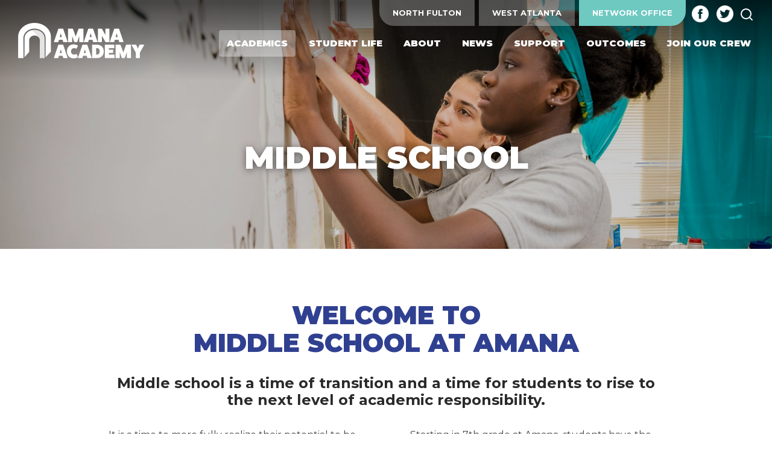

--- FILE ---
content_type: text/html; charset=UTF-8
request_url: https://amanaacademy.org/rigorous-academic-programs/middle-school/
body_size: 12853
content:
<!-- Built by Biscuit Studios https://biscuitstudios.com 👋 --><!doctype html>
<html lang="en-US">
<head>
	<meta http-equiv="Content-Type" content="text/html; charset=UTF-8" />
	<meta name="viewport" content="width=device-width, initial-scale=1, shrink-to-fit=no">
	<meta name="zoom-domain-verification" content="ZOOM_verify_XscVSYz7Tt2M-ICafJ8fZw">

	<link rel="profile" href="//gmpg.org/xfn/11" />
	<link rel="preconnect" href="https://fonts.googleapis.com">
	<link rel="preconnect" href="https://fonts.gstatic.com" crossorigin>
	<link href="https://fonts.googleapis.com/css2?family=Montserrat:ital,wght@0,400;0,700;0,900;1,400;1,700;1,900&display=swap" rel="stylesheet">

	<!--
	<link rel="apple-touch-icon" href="images/apple-touch-icon.png" />
	<link rel="apple-touch-icon" sizes="72x72" href="images/apple-touch-icon-72x72.png" />
	<link rel="apple-touch-icon" sizes="114x114" href="images/apple-touch-icon-114x114.png" />
	-->

	<!--[if lt IE 9]>
		<script src="//html5shim.googlecode.com/svn/trunk/html5.js"></script>
		<script src="//css3-mediaqueries-js.googlecode.com/svn/trunk/css3-mediaqueries.js"></script>
	<![endif]-->

	<!-- Facebook Pixel Code -->
	<script>
	!function(f,b,e,v,n,t,s)
	{if(f.fbq)return;n=f.fbq=function(){n.callMethod?
		n.callMethod.apply(n,arguments):n.queue.push(arguments)};
		if(!f._fbq)f._fbq=n;n.push=n;n.loaded=!0;n.version='2.0';
		n.queue=[];t=b.createElement(e);t.async=!0;
		t.src=v;s=b.getElementsByTagName(e)[0];
		s.parentNode.insertBefore(t,s)}(window, document,'script',
		'https://connect.facebook.net/en_US/fbevents.js');
		fbq('init', '908474572643515');
		fbq('track', 'PageView');
	</script>
	<noscript><img height="1" width="1" style="display:none" src="https://www.facebook.com/tr?id=908474572643515&ev=PageView&noscript=1" /></noscript>
	<!-- End Facebook Pixel Code -->

	<meta name='robots' content='index, follow, max-image-preview:large, max-snippet:-1, max-video-preview:-1' />

	<!-- This site is optimized with the Yoast SEO Premium plugin v25.8 (Yoast SEO v26.8) - https://yoast.com/product/yoast-seo-premium-wordpress/ -->
	<title>Middle School &#8226; Amana Academy</title>
	<link rel="canonical" href="https://amanaacademy.org/rigorous-academic-programs/middle-school/" />
	<meta property="og:locale" content="en_US" />
	<meta property="og:type" content="article" />
	<meta property="og:title" content="Middle School" />
	<meta property="og:url" content="https://amanaacademy.org/rigorous-academic-programs/middle-school/" />
	<meta property="og:site_name" content="Amana Academy" />
	<meta property="article:publisher" content="https://www.facebook.com/AmanaAcademy" />
	<meta property="article:modified_time" content="2020-12-21T19:41:21+00:00" />
	<meta name="twitter:card" content="summary_large_image" />
	<meta name="twitter:site" content="@AmanaAcademy" />
	<script type="application/ld+json" class="yoast-schema-graph">{"@context":"https://schema.org","@graph":[{"@type":"WebPage","@id":"https://amanaacademy.org/rigorous-academic-programs/middle-school/","url":"https://amanaacademy.org/rigorous-academic-programs/middle-school/","name":"Middle School &#8226; Amana Academy","isPartOf":{"@id":"https://amanaacademy.org/#website"},"datePublished":"2020-10-19T16:34:43+00:00","dateModified":"2020-12-21T19:41:21+00:00","breadcrumb":{"@id":"https://amanaacademy.org/rigorous-academic-programs/middle-school/#breadcrumb"},"inLanguage":"en-US","potentialAction":[{"@type":"ReadAction","target":["https://amanaacademy.org/rigorous-academic-programs/middle-school/"]}]},{"@type":"BreadcrumbList","@id":"https://amanaacademy.org/rigorous-academic-programs/middle-school/#breadcrumb","itemListElement":[{"@type":"ListItem","position":1,"name":"Home","item":"https://amanaacademy.org/"},{"@type":"ListItem","position":2,"name":"Academics","item":"https://amanaacademy.org/rigorous-academic-programs/"},{"@type":"ListItem","position":3,"name":"Middle School"}]},{"@type":"WebSite","@id":"https://amanaacademy.org/#website","url":"https://amanaacademy.org/","name":"Amana Academy","description":"","potentialAction":[{"@type":"SearchAction","target":{"@type":"EntryPoint","urlTemplate":"https://amanaacademy.org/?s={search_term_string}"},"query-input":{"@type":"PropertyValueSpecification","valueRequired":true,"valueName":"search_term_string"}}],"inLanguage":"en-US"}]}</script>
	<!-- / Yoast SEO Premium plugin. -->


<link rel="alternate" type="application/rss+xml" title="Amana Academy &raquo; Feed" href="https://amanaacademy.org/feed/" />
<link rel="alternate" type="application/rss+xml" title="Amana Academy &raquo; Comments Feed" href="https://amanaacademy.org/comments/feed/" />
<link rel="alternate" type="text/calendar" title="Amana Academy &raquo; iCal Feed" href="https://amanaacademy.org/events/?ical=1" />
<link rel="alternate" title="oEmbed (JSON)" type="application/json+oembed" href="https://amanaacademy.org/wp-json/oembed/1.0/embed?url=https%3A%2F%2Famanaacademy.org%2Frigorous-academic-programs%2Fmiddle-school%2F" />
<link rel="alternate" title="oEmbed (XML)" type="text/xml+oembed" href="https://amanaacademy.org/wp-json/oembed/1.0/embed?url=https%3A%2F%2Famanaacademy.org%2Frigorous-academic-programs%2Fmiddle-school%2F&#038;format=xml" />
<style id='wp-img-auto-sizes-contain-inline-css' type='text/css'>
img:is([sizes=auto i],[sizes^="auto," i]){contain-intrinsic-size:3000px 1500px}
/*# sourceURL=wp-img-auto-sizes-contain-inline-css */
</style>
<link rel='stylesheet' id='tribe-events-pro-mini-calendar-block-styles-css' href='https://amanaacademy.org/wp-content/plugins/events-calendar-pro/build/css/tribe-events-pro-mini-calendar-block.css' type='text/css' media='all' />
<link rel='stylesheet' id='edsanimate-animo-css-css' href='https://amanaacademy.org/wp-content/plugins/animate-it/assets/css/animate-animo.css' type='text/css' media='all' />
<link rel='stylesheet' id='bootstrap-css' href='https://amanaacademy.org/wp-content/themes/amana-academy-twenty/assets/css/bootstrap.min.css' type='text/css' media='all' />
<link rel='stylesheet' id='owlstyles-css' href='https://amanaacademy.org/wp-content/themes/amana-academy-twenty/assets/css/owl.carousel.min.css' type='text/css' media='all' />
<link rel='stylesheet' id='biscuit-css' href='https://amanaacademy.org/wp-content/themes/amana-academy-twenty/style.css' type='text/css' media='all' />
<script type="text/javascript" src="https://amanaacademy.org/wp-includes/js/jquery/jquery.min.js" id="jquery-core-js"></script>
<script type="text/javascript" src="https://amanaacademy.org/wp-includes/js/jquery/jquery-migrate.min.js" id="jquery-migrate-js"></script>
<link rel="https://api.w.org/" href="https://amanaacademy.org/wp-json/" /><link rel="alternate" title="JSON" type="application/json" href="https://amanaacademy.org/wp-json/wp/v2/pages/200" /><link rel="EditURI" type="application/rsd+xml" title="RSD" href="https://amanaacademy.org/xmlrpc.php?rsd" />
<link rel='shortlink' href='https://amanaacademy.org/?p=200' />

		<!-- GA Google Analytics @ https://m0n.co/ga -->
		<script async src="https://www.googletagmanager.com/gtag/js?id=G-8KRFPPN6CZ"></script>
		<script>
			window.dataLayer = window.dataLayer || [];
			function gtag(){dataLayer.push(arguments);}
			gtag('js', new Date());
			gtag('config', 'G-8KRFPPN6CZ');
		</script>

	<meta name="tec-api-version" content="v1"><meta name="tec-api-origin" content="https://amanaacademy.org"><link rel="alternate" href="https://amanaacademy.org/wp-json/tribe/events/v1/" />
	
</head>

<body class="wp-singular page-template page-template-page-flexible page-template-page-flexible-php page page-id-200 page-child parent-pageid-196 wp-theme-amana-academy-twenty tribe-no-js page-template-amana-academy-twenty middle-school" itemscope itemtype="http://schema.org/WebPage">
<a href="#content" class="sr-only">Skip to main content</a>

	<!-- HEADER -->
	<div class="container-fluid d-print-none">
		<div class="row">

			<header>

				<nav class="navbar fixed-top navbar-expand-lg nav-large" role="navigation" itemscope="itemscope" itemtype="http://schema.org/SiteNavigationElement">

					<div class="logo" itemscope itemtype="http://schema.org/Organization">
						<a href="https://amanaacademy.org/" title="Amana Academy" rel="home" itemprop="url"><img itemprop="logo" src="https://amanaacademy.org/wp-content/themes/amana-academy-twenty/assets/images/logo_amana_academy_white@2x.png" alt="Amana Academy" /></a>
					</div>

					<div class="secondary-menu">
						<ul id="menu-secondary-navigation" class="sf-menu">

							<li id="menu-item-353" class="nav-button left-button menu-item menu-item-type-custom menu-item-object-custom menu-item-353 depth-0"><a href="/north-fulton/" data-ps2id-api="true" class="link link-depth-0"><span>North Fulton</span></a></li>
<li id="menu-item-2564" class="nav-button center-button menu-item menu-item-type-custom menu-item-object-custom menu-item-2564 depth-0"><a href="/west-atlanta/" data-ps2id-api="true" class="link link-depth-0"><span>West Atlanta</span></a></li>
<li id="menu-item-1645" class="nav-button right-button opened menu-item menu-item-type-custom menu-item-object-custom menu-item-1645 depth-0"><a href="/" data-ps2id-api="true" class="link link-depth-0"><span>Network Office</span></a></li>

							<!-- SOCIAL MEDIA -->
															
									<li class="nav-icon">

																					<a itemprop="sameAs" href="https://www.facebook.com/AmanaAcademy/" data-toggle="tooltip" data-title="Facebook" data-placement="bottom" target="_blank"><img src="https://amanaacademy.org/wp-content/uploads/icon_facebook_white.png" alt="Facebook" width="28" height="28" /></a>
										
									</li><!-- /.footer-links-social -->
								
									<li class="nav-icon">

																					<a itemprop="sameAs" href="https://twitter.com/amanaacademy" data-toggle="tooltip" data-title="Twitter" data-placement="bottom" target="_blank"><img src="https://amanaacademy.org/wp-content/uploads/icon_twitter_white.png" alt="Twitter" width="28" height="28" /></a>
										
									</li><!-- /.footer-links-social -->
															
							<li class="nav-icon"><a data-toggle="modal" data-target=".searchModal"><i data-feather="search"></i><span class="sr-only">Search</span></a></li>

						</ul>
					</div> <!-- /secondary-menu -->

					<div class="desktop-menu">
						<!-- STICKY LINKS -->
												<ul id="menu-main-navigation" class="sf-menu"><li id="menu-item-300" class="menu-item menu-item-type-post_type menu-item-object-page current-page-ancestor current-menu-ancestor current-page-parent current_page_ancestor menu-item-has-children menu-item-300 depth-0 mega-menu custom"><a href="https://amanaacademy.org/rigorous-academic-programs/" data-ps2id-api="true" class="link link-depth-0"><span>Academics</span></a>
<ul class="sub-menu">
	<li id="menu-item-347" class="menu-item menu-item-type-post_type menu-item-object-page current-page-ancestor current-menu-ancestor current-menu-parent current-page-parent current_page_parent current_page_ancestor menu-item-has-children menu-item-347 depth-1 no-link xs"><a class="link title column-title"><span>Overview</span></a>
	<ul class="sub-menu">
		<li id="menu-item-301" class="menu-item menu-item-type-post_type menu-item-object-page menu-item-301 depth-2"><a href="https://amanaacademy.org/rigorous-academic-programs/elementary-school/" data-ps2id-api="true" class="link link-depth-2"><span>Elementary School</span></a></li>
		<li id="menu-item-302" class="menu-item menu-item-type-post_type menu-item-object-page current-menu-item page_item page-item-200 current_page_item menu-item-302 depth-2"><a href="https://amanaacademy.org/rigorous-academic-programs/middle-school/" data-ps2id-api="true" class="link link-depth-2"><span>Middle School</span></a></li>
	</ul>
</li>
	<li id="menu-item-303" class="menu-item menu-item-type-post_type menu-item-object-page menu-item-has-children menu-item-303 depth-1 no-link xs"><a class="link title column-title"><span>Signature Programs</span></a>
	<ul class="sub-menu">
		<li id="menu-item-304" class="menu-item menu-item-type-post_type menu-item-object-page menu-item-304 depth-2"><a href="https://amanaacademy.org/signature-programs/el-education/" data-ps2id-api="true" class="link link-depth-2"><span>EL Education</span></a></li>
		<li id="menu-item-305" class="menu-item menu-item-type-post_type menu-item-object-page menu-item-305 depth-2"><a href="https://amanaacademy.org/signature-programs/stem-through-design-thinking/" data-ps2id-api="true" class="link link-depth-2"><span>Expeditionary STEM Programming</span></a></li>
		<li id="menu-item-306" class="menu-item menu-item-type-post_type menu-item-object-page menu-item-306 depth-2"><a href="https://amanaacademy.org/signature-programs/arabic-french/" data-ps2id-api="true" class="link link-depth-2"><span>World Languages</span></a></li>
		<li id="menu-item-307" class="menu-item menu-item-type-post_type menu-item-object-page menu-item-307 depth-2"><a href="https://amanaacademy.org/signature-programs/adventure-pe/" data-ps2id-api="true" class="link link-depth-2"><span>Adventure PE</span></a></li>
		<li id="menu-item-308" class="menu-item menu-item-type-post_type menu-item-object-page menu-item-308 depth-2"><a href="https://amanaacademy.org/signature-programs/high-school-advanced-coursework/" data-ps2id-api="true" class="link link-depth-2"><span>High School / Advanced Coursework</span></a></li>
		<li id="menu-item-309" class="menu-item menu-item-type-post_type menu-item-object-page menu-item-309 depth-2"><a href="https://amanaacademy.org/signature-programs/field-studies/" data-ps2id-api="true" class="link link-depth-2"><span>Field Studies</span></a></li>
	</ul>
</li>
</ul>
</li>
<li id="menu-item-310" class="menu-item menu-item-type-post_type menu-item-object-page menu-item-has-children menu-item-310 depth-0"><a href="https://amanaacademy.org/student-life/" data-ps2id-api="true" class="link link-depth-0"><span>Student Life</span></a>
<ul class="sub-menu">
	<li id="menu-item-311" class="menu-item menu-item-type-post_type menu-item-object-page menu-item-311 depth-1"><a href="https://amanaacademy.org/student-life/crew/" data-ps2id-api="true" class="link link-depth-1"><span>Crew</span></a></li>
	<li id="menu-item-312" class="menu-item menu-item-type-post_type menu-item-object-page menu-item-312 depth-1"><a href="https://amanaacademy.org/student-life/culture-character/" data-ps2id-api="true" class="link link-depth-1"><span>Culture &amp; Character</span></a></li>
	<li id="menu-item-313" class="menu-item menu-item-type-post_type menu-item-object-page menu-item-313 depth-1"><a href="https://amanaacademy.org/student-life/houses/" data-ps2id-api="true" class="link link-depth-1"><span>Houses</span></a></li>
	<li id="menu-item-314" class="menu-item menu-item-type-post_type menu-item-object-page menu-item-314 depth-1"><a href="https://amanaacademy.org/student-life/traditions-symbols/" data-ps2id-api="true" class="link link-depth-1"><span>Traditions &amp; Symbols</span></a></li>
</ul>
</li>
<li id="menu-item-315" class="menu-item menu-item-type-post_type menu-item-object-page menu-item-has-children menu-item-315 depth-0 mega-menu custom"><a href="https://amanaacademy.org/about/" data-ps2id-api="true" class="link link-depth-0"><span>About</span></a>
<ul class="sub-menu">
	<li id="menu-item-348" class="menu-item menu-item-type-post_type menu-item-object-page menu-item-has-children menu-item-348 depth-1 no-link xs"><a class="link title column-title"><span>About Us</span></a>
	<ul class="sub-menu">
		<li id="menu-item-316" class="menu-item menu-item-type-post_type menu-item-object-page menu-item-316 depth-2"><a href="https://amanaacademy.org/about/vision-mission/" data-ps2id-api="true" class="link link-depth-2"><span>Vision / Mission</span></a></li>
		<li id="menu-item-2868" class="menu-item menu-item-type-post_type menu-item-object-page menu-item-2868 depth-2"><a href="https://amanaacademy.org/about/strategic-plan/" data-ps2id-api="true" class="link link-depth-2"><span>3-Year Strategic Plan</span></a></li>
		<li id="menu-item-317" class="menu-item menu-item-type-post_type menu-item-object-page menu-item-317 depth-2"><a href="https://amanaacademy.org/about/history/" data-ps2id-api="true" class="link link-depth-2"><span>History</span></a></li>
		<li id="menu-item-318" class="menu-item menu-item-type-post_type menu-item-object-page menu-item-318 depth-2"><a href="https://amanaacademy.org/about/network-leadership-staff/" data-ps2id-api="true" class="link link-depth-2"><span>Network Leadership &#038; Staff</span></a></li>
		<li id="menu-item-38837" class="menu-item menu-item-type-post_type menu-item-object-page menu-item-38837 depth-2"><a href="https://amanaacademy.org/facility-rentals/" data-ps2id-api="true" class="link link-depth-2"><span>Facility Rentals</span></a></li>
		<li id="menu-item-320" class="menu-item menu-item-type-post_type menu-item-object-page menu-item-320 depth-2"><a href="https://amanaacademy.org/about/our-charters/" data-ps2id-api="true" class="link link-depth-2"><span>Our Charters</span></a></li>
		<li id="menu-item-18109" class="menu-item menu-item-type-post_type menu-item-object-page menu-item-18109 depth-2"><a href="https://amanaacademy.org/title-ix/" data-ps2id-api="true" class="link link-depth-2"><span>Title IX</span></a></li>
		<li id="menu-item-26847" class="menu-item menu-item-type-post_type menu-item-object-page menu-item-26847 depth-2"><a href="https://amanaacademy.org/about/non-discrimination-policy/" data-ps2id-api="true" class="link link-depth-2"><span>Non-Discrimination Policy</span></a></li>
	</ul>
</li>
	<li id="menu-item-321" class="menu-item menu-item-type-post_type menu-item-object-page menu-item-has-children menu-item-321 depth-1 no-link xs"><a class="link title column-title"><span>Governance</span></a>
	<ul class="sub-menu">
		<li id="menu-item-319" class="menu-item menu-item-type-post_type menu-item-object-page menu-item-319 depth-2"><a href="https://amanaacademy.org/about/governance-board/" data-ps2id-api="true" class="link link-depth-2"><span>Board</span></a></li>
		<li id="menu-item-323" class="menu-item menu-item-type-post_type menu-item-object-page menu-item-323 depth-2"><a href="https://amanaacademy.org/about/governance/board-calendar/" data-ps2id-api="true" class="link link-depth-2"><span>Board Calendar</span></a></li>
		<li id="menu-item-325" class="menu-item menu-item-type-post_type menu-item-object-page menu-item-325 depth-2"><a href="https://amanaacademy.org/about/governance/policies-procedures/" data-ps2id-api="true" class="link link-depth-2"><span>Policies &#038; Procedures</span></a></li>
		<li id="menu-item-326" class="menu-item menu-item-type-post_type menu-item-object-page menu-item-326 depth-2"><a href="https://amanaacademy.org/about/governance/board-minutes/" data-ps2id-api="true" class="link link-depth-2"><span>Board Meeting Agendas and Minutes</span></a></li>
		<li id="menu-item-11787" class="menu-item menu-item-type-post_type menu-item-object-page menu-item-11787 depth-2"><a href="https://amanaacademy.org/budgets/" data-ps2id-api="true" class="link link-depth-2"><span>Budgets</span></a></li>
	</ul>
</li>
</ul>
</li>
<li id="menu-item-327" class="menu-item menu-item-type-post_type menu-item-object-page menu-item-has-children menu-item-327 depth-0"><a href="https://amanaacademy.org/news/" data-ps2id-api="true" class="link link-depth-0"><span>News</span></a>
<ul class="sub-menu">
	<li id="menu-item-1351" class="menu-item menu-item-type-post_type menu-item-object-page menu-item-1351 depth-1"><a href="https://amanaacademy.org/news/" data-ps2id-api="true" class="link link-depth-1"><span>Amana in the News</span></a></li>
	<li id="menu-item-330" class="menu-item menu-item-type-post_type menu-item-object-page menu-item-330 depth-1"><a href="https://amanaacademy.org/news/submit-news-events/" data-ps2id-api="true" class="link link-depth-1"><span>Submit News &#038; Events</span></a></li>
	<li id="menu-item-331" class="menu-item menu-item-type-post_type menu-item-object-page menu-item-331 depth-1"><a href="https://amanaacademy.org/news/subscribe/" data-ps2id-api="true" class="link link-depth-1"><span>Subscribe to Newsletter</span></a></li>
</ul>
</li>
<li id="menu-item-332" class="menu-item menu-item-type-post_type menu-item-object-page menu-item-has-children menu-item-332 depth-0"><a href="https://amanaacademy.org/support/" data-ps2id-api="true" class="link link-depth-0"><span>Support</span></a>
<ul class="sub-menu">
	<li id="menu-item-349" class="menu-item menu-item-type-post_type menu-item-object-page menu-item-349 depth-1"><a href="https://amanaacademy.org/support/" data-ps2id-api="true" class="link link-depth-1"><span>Why Support Amana?</span></a></li>
	<li id="menu-item-35577" class="menu-item menu-item-type-post_type menu-item-object-page menu-item-35577 depth-1"><a href="https://amanaacademy.org/support/always-advancing-20-years/" data-ps2id-api="true" class="link link-depth-1"><span>ALWAYS ADVANCING: CELEBRATING 20 YEARS OF AMANA</span></a></li>
	<li id="menu-item-1635" class="menu-item menu-item-type-custom menu-item-object-custom menu-item-1635 depth-1"><a target="_blank" href="https://amanaacademy.org/2878-2/" data-ps2id-api="true" class="link link-depth-1"><span>Make a Gift Online  »</span></a></li>
	<li id="menu-item-16250" class="menu-item menu-item-type-post_type menu-item-object-page menu-item-16250 depth-1"><a href="https://amanaacademy.org/support/sponsorship-opportunities/" data-ps2id-api="true" class="link link-depth-1"><span>Sponsorship Opportunities</span></a></li>
	<li id="menu-item-335" class="menu-item menu-item-type-post_type menu-item-object-page menu-item-335 depth-1"><a href="https://amanaacademy.org/support/beautiful-spaces/" data-ps2id-api="true" class="link link-depth-1"><span>Beautiful Spaces Campaign</span></a></li>
</ul>
</li>
<li id="menu-item-338" class="menu-item menu-item-type-post_type menu-item-object-page menu-item-has-children menu-item-338 depth-0"><a href="https://amanaacademy.org/outcomes/" data-ps2id-api="true" class="link link-depth-0"><span>Outcomes</span></a>
<ul class="sub-menu">
	<li id="menu-item-339" class="menu-item menu-item-type-post_type menu-item-object-page menu-item-339 depth-1"><a href="https://amanaacademy.org/outcomes/academic-achievement/" data-ps2id-api="true" class="link link-depth-1"><span>Proven Academics</span></a></li>
	<li id="menu-item-340" class="menu-item menu-item-type-post_type menu-item-object-page menu-item-340 depth-1"><a href="https://amanaacademy.org/outcomes/high-quality-work/" data-ps2id-api="true" class="link link-depth-1"><span>High Quality Work</span></a></li>
	<li id="menu-item-341" class="menu-item menu-item-type-post_type menu-item-object-page menu-item-341 depth-1"><a href="https://amanaacademy.org/outcomes/culture-character/" data-ps2id-api="true" class="link link-depth-1"><span>Culture &amp; Character</span></a></li>
</ul>
</li>
<li id="menu-item-342" class="menu-item menu-item-type-post_type menu-item-object-page menu-item-has-children menu-item-342 depth-0 mega-menu custom right"><a href="https://amanaacademy.org/join-our-crew/" data-ps2id-api="true" class="link link-depth-0"><span>Join Our Crew</span></a>
<ul class="sub-menu" style="width: 260px">
	<li id="menu-item-350" class="menu-item menu-item-type-custom menu-item-object-custom menu-item-has-children menu-item-350 depth-1 no-link xs"><a class="no-title"></a>
	<ul class="sub-menu">
		<li id="menu-item-343" class="menu-item menu-item-type-post_type menu-item-object-page menu-item-343 depth-2"><a href="https://amanaacademy.org/join-our-crew/benfits-of-teaching-at-amana/" data-ps2id-api="true" class="link link-depth-2"><span>Benefits of Teaching at Amana</span></a></li>
		<li id="menu-item-344" class="menu-item menu-item-type-post_type menu-item-object-page menu-item-344 depth-2"><a href="https://amanaacademy.org/join-our-crew/work-that-matters/" data-ps2id-api="true" class="link link-depth-2"><span>Job Openings</span></a></li>
		<li id="menu-item-345" class="menu-item menu-item-type-post_type menu-item-object-page menu-item-345 depth-2"><a href="https://amanaacademy.org/join-our-crew/https-amanaacademy-org-join-our-crew-apply-for-an-opening/" data-ps2id-api="true" class="link link-depth-2"><span>Apply for an Opening</span></a></li>
	</ul>
</li>
</ul>
</li>
</ul>					</div><!--/.desktop-menu-->

					<a class="btn btn-white btn-sm mobile-nav-button" href="/donate/" role="button">Donate</a>

					<button class="navbar-toggler" type="button" data-toggle="collapse" data-target="#mobileNav" aria-controls="mobileNav" aria-expanded="false" aria-label="Toggle navigation">
						<div class="nav-hamburger" id="mobile-toggle">
							<span></span>
							<span></span>
							<span></span>
							<span></span>
						</div>
      				</button>

					<!-- MOBILE MENU -->
					<div class="collapse navbar-collapse mobile-menu" id="mobileNav">
						<ul id="menu-mobile-navigation" class="open-mobile-menu"><li id="menu-item-2317" class="menu-item menu-item-type-post_type menu-item-object-page current-page-ancestor current-menu-ancestor current-menu-parent current-page-parent current_page_parent current_page_ancestor menu-item-has-children menu-item-2317"><a href="https://amanaacademy.org/rigorous-academic-programs/" data-ps2id-api="true">Academics</a>
<ul class="sub-menu">
	<li id="menu-item-2318" class="menu-item menu-item-type-post_type menu-item-object-page menu-item-2318"><a href="https://amanaacademy.org/rigorous-academic-programs/elementary-school/" data-ps2id-api="true">Elementary School</a></li>
	<li id="menu-item-2319" class="menu-item menu-item-type-post_type menu-item-object-page current-menu-item page_item page-item-200 current_page_item menu-item-2319"><a href="https://amanaacademy.org/rigorous-academic-programs/middle-school/" aria-current="page" data-ps2id-api="true">Middle School</a></li>
	<li id="menu-item-2320" class="menu-item menu-item-type-post_type menu-item-object-page menu-item-has-children menu-item-2320"><a href="https://amanaacademy.org/signature-programs/" data-ps2id-api="true">Signature Programs</a>
	<ul class="sub-menu">
		<li id="menu-item-2321" class="menu-item menu-item-type-post_type menu-item-object-page menu-item-2321"><a href="https://amanaacademy.org/signature-programs/el-education/" data-ps2id-api="true">EL Education</a></li>
		<li id="menu-item-2322" class="menu-item menu-item-type-post_type menu-item-object-page menu-item-2322"><a href="https://amanaacademy.org/signature-programs/stem-through-design-thinking/" data-ps2id-api="true">Expeditionary STEM Programming</a></li>
		<li id="menu-item-2323" class="menu-item menu-item-type-post_type menu-item-object-page menu-item-2323"><a href="https://amanaacademy.org/signature-programs/arabic-french/" data-ps2id-api="true">Arabic &#038; French</a></li>
		<li id="menu-item-2324" class="menu-item menu-item-type-post_type menu-item-object-page menu-item-2324"><a href="https://amanaacademy.org/signature-programs/adventure-pe/" data-ps2id-api="true">Adventure PE</a></li>
		<li id="menu-item-2325" class="menu-item menu-item-type-post_type menu-item-object-page menu-item-2325"><a href="https://amanaacademy.org/signature-programs/high-school-advanced-coursework/" data-ps2id-api="true">High School / Advanced Coursework</a></li>
		<li id="menu-item-2326" class="menu-item menu-item-type-post_type menu-item-object-page menu-item-2326"><a href="https://amanaacademy.org/signature-programs/field-studies/" data-ps2id-api="true">Field Studies</a></li>
	</ul>
</li>
</ul>
</li>
<li id="menu-item-2327" class="menu-item menu-item-type-post_type menu-item-object-page menu-item-has-children menu-item-2327"><a href="https://amanaacademy.org/student-life/" data-ps2id-api="true">Student Life</a>
<ul class="sub-menu">
	<li id="menu-item-2328" class="menu-item menu-item-type-post_type menu-item-object-page menu-item-2328"><a href="https://amanaacademy.org/student-life/crew/" data-ps2id-api="true">Crew</a></li>
	<li id="menu-item-2329" class="menu-item menu-item-type-post_type menu-item-object-page menu-item-2329"><a href="https://amanaacademy.org/student-life/culture-character/" data-ps2id-api="true">Culture &amp; Character</a></li>
	<li id="menu-item-2330" class="menu-item menu-item-type-post_type menu-item-object-page menu-item-2330"><a href="https://amanaacademy.org/student-life/houses/" data-ps2id-api="true">Houses</a></li>
	<li id="menu-item-2331" class="menu-item menu-item-type-post_type menu-item-object-page menu-item-2331"><a href="https://amanaacademy.org/student-life/traditions-symbols/" data-ps2id-api="true">Traditions &amp; Symbols</a></li>
</ul>
</li>
<li id="menu-item-2332" class="menu-item menu-item-type-post_type menu-item-object-page menu-item-has-children menu-item-2332"><a href="https://amanaacademy.org/about/" data-ps2id-api="true">About</a>
<ul class="sub-menu">
	<li id="menu-item-2333" class="menu-item menu-item-type-post_type menu-item-object-page menu-item-2333"><a href="https://amanaacademy.org/about/vision-mission/" data-ps2id-api="true">Vision / Mission</a></li>
	<li id="menu-item-2334" class="menu-item menu-item-type-post_type menu-item-object-page menu-item-2334"><a href="https://amanaacademy.org/about/history/" data-ps2id-api="true">History</a></li>
	<li id="menu-item-2335" class="menu-item menu-item-type-post_type menu-item-object-page menu-item-2335"><a href="https://amanaacademy.org/about/network-leadership-staff/" data-ps2id-api="true">Network Leadership &#038; Staff</a></li>
	<li id="menu-item-2336" class="menu-item menu-item-type-post_type menu-item-object-page menu-item-2336"><a href="https://amanaacademy.org/about/governance-board/" data-ps2id-api="true">Board</a></li>
	<li id="menu-item-2337" class="menu-item menu-item-type-post_type menu-item-object-page menu-item-2337"><a href="https://amanaacademy.org/about/our-charters/" data-ps2id-api="true">Our Charters</a></li>
	<li id="menu-item-30795" class="menu-item menu-item-type-post_type menu-item-object-page menu-item-30795"><a href="https://amanaacademy.org/title-ix/" data-ps2id-api="true">Title IX</a></li>
	<li id="menu-item-30796" class="menu-item menu-item-type-post_type menu-item-object-page menu-item-30796"><a href="https://amanaacademy.org/about/non-discrimination-policy/" data-ps2id-api="true">Non-Discrimination Policy</a></li>
	<li id="menu-item-2338" class="menu-item menu-item-type-post_type menu-item-object-page menu-item-has-children menu-item-2338"><a href="https://amanaacademy.org/about/governance/" data-ps2id-api="true">Governance</a>
	<ul class="sub-menu">
		<li id="menu-item-2340" class="menu-item menu-item-type-post_type menu-item-object-page menu-item-2340"><a href="https://amanaacademy.org/about/governance/board-calendar/" data-ps2id-api="true">Board Calendar</a></li>
		<li id="menu-item-2342" class="menu-item menu-item-type-post_type menu-item-object-page menu-item-2342"><a href="https://amanaacademy.org/about/governance/policies-procedures/" data-ps2id-api="true">Policies &#038; Procedures</a></li>
		<li id="menu-item-2343" class="menu-item menu-item-type-post_type menu-item-object-page menu-item-2343"><a href="https://amanaacademy.org/about/governance/board-minutes/" data-ps2id-api="true">Board Meeting Agendas and Minutes</a></li>
	</ul>
</li>
</ul>
</li>
<li id="menu-item-2344" class="menu-item menu-item-type-post_type menu-item-object-page menu-item-has-children menu-item-2344"><a href="https://amanaacademy.org/news/" data-ps2id-api="true">News</a>
<ul class="sub-menu">
	<li id="menu-item-2362" class="menu-item menu-item-type-post_type menu-item-object-page menu-item-2362"><a href="https://amanaacademy.org/news/" data-ps2id-api="true">News</a></li>
	<li id="menu-item-2345" class="menu-item menu-item-type-post_type menu-item-object-page menu-item-2345"><a href="https://amanaacademy.org/?page_id=268" data-ps2id-api="true">Eagle Weekly Updates</a></li>
	<li id="menu-item-2346" class="menu-item menu-item-type-post_type menu-item-object-page menu-item-2346"><a href="https://amanaacademy.org/news/submit-news-events/" data-ps2id-api="true">Submit News &#038; Events</a></li>
	<li id="menu-item-2347" class="menu-item menu-item-type-post_type menu-item-object-page menu-item-2347"><a href="https://amanaacademy.org/news/subscribe/" data-ps2id-api="true">Subscribe to Newsletter</a></li>
</ul>
</li>
<li id="menu-item-2348" class="menu-item menu-item-type-post_type menu-item-object-page menu-item-has-children menu-item-2348"><a href="https://amanaacademy.org/support/" data-ps2id-api="true">Support</a>
<ul class="sub-menu">
	<li id="menu-item-2363" class="menu-item menu-item-type-post_type menu-item-object-page menu-item-2363"><a href="https://amanaacademy.org/support/" data-ps2id-api="true">Why Support Amana?</a></li>
	<li id="menu-item-2349" class="menu-item menu-item-type-post_type menu-item-object-page menu-item-2349"><a href="https://amanaacademy.org/support/ways-to-give/" data-ps2id-api="true">Ways to Give</a></li>
	<li id="menu-item-2350" class="menu-item menu-item-type-post_type menu-item-object-page menu-item-2350"><a href="https://amanaacademy.org/support/beautiful-spaces/" data-ps2id-api="true">Beautiful Spaces Campaign</a></li>
</ul>
</li>
<li id="menu-item-2353" class="menu-item menu-item-type-post_type menu-item-object-page menu-item-has-children menu-item-2353"><a href="https://amanaacademy.org/outcomes/" data-ps2id-api="true">Outcomes</a>
<ul class="sub-menu">
	<li id="menu-item-2354" class="menu-item menu-item-type-post_type menu-item-object-page menu-item-2354"><a href="https://amanaacademy.org/outcomes/academic-achievement/" data-ps2id-api="true">Proven Academics</a></li>
	<li id="menu-item-2355" class="menu-item menu-item-type-post_type menu-item-object-page menu-item-2355"><a href="https://amanaacademy.org/outcomes/high-quality-work/" data-ps2id-api="true">High Quality Work</a></li>
	<li id="menu-item-2356" class="menu-item menu-item-type-post_type menu-item-object-page menu-item-2356"><a href="https://amanaacademy.org/outcomes/culture-character/" data-ps2id-api="true">Culture &amp; Character</a></li>
</ul>
</li>
<li id="menu-item-2357" class="menu-item menu-item-type-post_type menu-item-object-page menu-item-has-children menu-item-2357"><a href="https://amanaacademy.org/join-our-crew/" data-ps2id-api="true">Join Our Crew</a>
<ul class="sub-menu">
	<li id="menu-item-2358" class="menu-item menu-item-type-post_type menu-item-object-page menu-item-2358"><a href="https://amanaacademy.org/join-our-crew/benfits-of-teaching-at-amana/" data-ps2id-api="true">Benefits of Teaching at Amana</a></li>
	<li id="menu-item-2359" class="menu-item menu-item-type-post_type menu-item-object-page menu-item-2359"><a href="https://amanaacademy.org/join-our-crew/work-that-matters/" data-ps2id-api="true">Job Openings</a></li>
	<li id="menu-item-2360" class="menu-item menu-item-type-post_type menu-item-object-page menu-item-2360"><a href="https://amanaacademy.org/join-our-crew/https-amanaacademy-org-join-our-crew-apply-for-an-opening/" data-ps2id-api="true">Apply for an Opening</a></li>
</ul>
</li>
<li id="menu-item-2361" class="menu-item menu-item-type-post_type menu-item-object-page menu-item-2361"><a href="https://amanaacademy.org/contact/" data-ps2id-api="true">Contact</a></li>
<li id="menu-item-2364" class="menu-item menu-item-type-custom menu-item-object-custom menu-item-2364"><a href="/north-fulton/" data-ps2id-api="true">North Fulton Website</a></li>
<li id="menu-item-2563" class="menu-item menu-item-type-custom menu-item-object-custom menu-item-2563"><a href="/west-atlanta/" data-ps2id-api="true">West Atlanta Website</a></li>
</ul>						<!-- SEARCH FORM -->
<form role="search" method="get" class="modalsearch-form" action="https://amanaacademy.org/">
    <div class="form-group">
    	<label class="sr-only" for="s">Search for:</label>
        <input type="search" class="modalsearch-input" placeholder="Search..." name="s" value="" />
        <button class="modalsearch-submit" type="submit">Search</button>
    </div>
</form><!--/#searchform-->
					</div><!--/.mobile-menu-->

				</nav><!--/.navbar navbar-default-->

			</header>

		</div><!--/.row-->
	</div><!--/.container-fluid -->

	<!-- BODY -->
	
	<!-- LARGE IMAGE -->
	<div class="container-fluid content-wrapper">
		<div class="row">

			
				<div id="header-image">
					<header class="entry-header">
		    										<h1>Middle School</h1>
								    		</header><!-- /.entry-header -->
				</div><!-- /.header-image -->

			
		</div><!--/.row-->
	</div><!--/.container-fluid -->

	<main class="container-fluid" id="content" role="main" aria-label="main" itemscope itemprop="mainContentOfPage">
		<div class="row">

	
	<!-- INCLUDE PAGE COLUMNS -->
	<!-- HIDES ACF FIELDS for use with WP password protect feature -->
<!-- Version 1.12 -->

			
			<!-- PAGE MENU -->
			
				<section class="container-fluid white-bg-top">
    <div class="container">
        <div class="row">

            <div class="col-sm-12 col-md-12 col-lg-10 offset-lg-1 copy-one-column">
                <h2 style="text-align: center;"><span style="color: #304091;">WELCOME TO</span><br />
<span style="color: #304091;">MIDDLE SCHOOL AT AMANA</span></h2>
<h5 style="text-align: center;">Middle school is a time of transition and a time for students to rise to the next level of academic responsibility.</h5>
            </div><!-- /.columns -->

        </div><!-- /.row -->
    </div><!-- /.container -->
</section><!-- /.container-fluid -->

			<!-- 1 COLUMN FULL WIDTH -->
					
			<!-- PAGE MENU -->
			
				<section class="container-fluid white-bg-bottom">
    <div class="container">
        <div class="row">

            <div class="col-sm-12 col-md-12 col-lg-10 offset-lg-1">
                <div class="row">

                    <div class="col-sm-12 col-md-12 col-lg-6 copy-left">
                        <p style="text-align: left;">It is a time to more fully realize their potential to be true citizen scholars who are getting smart to do good. Middle School at Amana offers students the opportunity to become social justice champions and technology wizards, utilizing their STEM skills and their culture and character knowledge to make meaningful change in the world.</p>
                    </div><!-- /.copy-left -->

                    <div class="col-sm-12 col-md-12 col-lg-6 copy-right">
                        <p style="text-align: left;">Starting in 7th grade at Amana, students have the opportunity to pursue High School coursework. 7th graders may choose to take 9th grade Biology, and 8th graders may choose to take both 9th grade Algebra and 10th Grade Physical Science.</p>
                    </div><!-- /.copy-right -->

                </div><!-- /.row -->
            </div><!-- /.columns -->

        </div><!-- /.row -->
    </div><!-- /.container -->
</section><!-- /.container-fluid -->

			<!-- 2 COLUMNS FULL WIDTH -->
					
			<!-- PAGE MENU -->
			
				<section class="container-fluid green-bg green-pattern-bg">
    <div class="container">
        <div class="row">

            <div class="col-sm-12 col-md-12 col-lg-10 offset-lg-1 callout">
                <p style="text-align: center;">We offer a unique structure called <strong>Power Hour,</strong> where students can participate in meaningful enrichment activities such as Robotics, Science Olympiad, Georgia Tech’s Inventure Prize, and many others.</p>
            </div><!-- /.columns -->

        </div><!-- /.row -->
    </div><!-- /.container -->
</section><!-- /.container-fluid -->

			<!-- FULL WIDTH IMAGE -->
					
			<!-- PAGE MENU -->
			
				    
    <section class="container-fluid full-width-no-text" style="background-image: url(https://amanaacademy.org/wp-content/uploads/Amana-0819-IMG_3925.jpg);background-repeat: no-repeat;background-position: center center;background-size: cover;height: 640px;">
        <div class="row">

            <div class="details-bg">
                            </div><!-- /.details-bg -->

        </div><!-- /.row -->
    </section><!-- /.container-fluid -->

			<!-- FULL WIDTH IMAGE WITH TEXT -->
					
			<!-- PAGE MENU -->
			
				<section class="container-fluid">
    <div class="row">

        <div class="col-sm-12 col-md-12 col-lg-6 copy-left-priority white-bg">
            <h4><span style="color: #222253;">English Language Arts</span></h4>
<h5><span style="color: #222253;">A measured approach to literacy</span></h5>
<p>Much like in Elementary school, Middle School ELA is rooted in the EL Education ELA Curriculum, which is a comprehensive, standards-based core literacy program that engages teachers and diverse learners through compelling, real-world content. Curriculum modules are centered around diverse and current topical issues and texts, which makes them emotionally resonant for students during a particularly challenging transitional growth period.</p>
        </div><!-- /.copy-left -->
        <div class="col-sm-12 col-md-12 col-lg-6 copy-right-priority dark-blue-bg">
            <h4>Math</h4>
<h5>Developing mathematical understanding</h5>
<p>Math instruction at Amana is based on the Georgia State Standards of Excellence, which focus on actively engaging students in the development of mathematical understanding by using manipulatives and a variety of representations, working independently and cooperatively to solve problems, estimating and computing efficiently, and conducting investigations and recording findings. Students learn to apply mathematical concepts and skills in the context of authentic problems and gain the ability to understand concepts rather than merely follow a sequence of procedures. In mathematics classrooms, students learn to think critically in a mathematical way with an understanding that there are many different ways to a solution and sometimes more than one right answer in applied mathematics. Students in 8th grade have the opportunity to take high-school algebra.</p>
        </div><!-- /.copy-right -->

    </div><!-- /.row -->
</section><!-- /.container-fluid -->

			<!-- 2 COLUMNS FULL WIDTH - RIGHT PRIORITY -->
					
			<!-- PAGE MENU -->
			
				<section class="container-fluid">
    <div class="row">

        <div class="col-sm-12 col-md-12 col-lg-6 order-lg-2 copy-left-priority white-bg">
            <h4><span style="color: #39b54a;">SOCIAL STUDIES</span></h4>
<h5><span style="color: #39b54a;">The framework of learning expeditions</span></h5>
<p>At Amana, what students learn about in social studies often drives the framework of one of their learning expeditions. As students learn about history and discover the societal and political repercussions of the events that shape it, they are able to use their critical thinking skills to examine things from a historical perspective, but also to think about how those events might apply to our current world and communities. In Middle School, students really start taking a Social Justice lens to these discussions, talking about human rights and why they matter. They are encouraged to think critically about the relationships between people and their surrounding geography, and how that might shape policies and politics in a particular region of the country or the world. </p>
        </div><!-- /.copy-left -->
        <div class="col-sm-12 col-md-12 col-lg-6 order-lg-1 copy-left-priority green-bg">
            <h4>SCIENCE</h4>
<h5>Knowledge about the natural world</h5>
<p>Science consists of a way of thinking and investigating, as well as a growing body of knowledge about the natural world. To be literate in science, students need to possess sufficient understanding of fundamental science content knowledge, the ability to engage in the science and engineering practices, and to use scientific and technological information correctly. Technology is infused into the curriculum and the safety of students is always foremost in instruction. In 7th and 8th grade, students have the opportunity to take high-school level coursework with 9th grade Biology and 10th grade physical science.</p>
        </div><!-- /.copy-right -->

    </div><!-- /.row -->
</section><!-- /.container-fluid -->

			<!-- 2 COLUMNS LEFT THIRDS -->
					
			<!-- PAGE MENU -->
			
				<section class="container-fluid red-bg">
    <div class="container">
        <div class="row">

            <div class="col-sm-12 col-md-12 col-lg-10 offset-lg-1 callout">
                <p style="text-align: center;">Arabic is one of the United Nations’ six official languages and is spoken by 400 million people around the world. Like Chinese and Russian, Arabic is considered by educators and policymakers to be a language of economic and cultural significance.</p>
            </div><!-- /.columns -->

        </div><!-- /.row -->
    </div><!-- /.container -->
</section><!-- /.container-fluid -->

			<!-- FULL WIDTH IMAGE -->
					
			<!-- PAGE MENU -->
			
				    
    <section class="container-fluid full-width-no-text" style="background-image: url(https://amanaacademy.org/wp-content/uploads/Amana-0819-IMG_3750.jpg);background-repeat: no-repeat;background-position: center center;background-size: cover;height: 640px;">
        <div class="row">

            <div class="details-bg">
                            </div><!-- /.details-bg -->

        </div><!-- /.row -->
    </section><!-- /.container-fluid -->

			<!-- FULL WIDTH IMAGE WITH TEXT -->
					
			<!-- PAGE MENU -->
			
				<section class="container-fluid">
    <div class="row">

        <div class="col-sm-12 col-md-12 col-lg-6 order-lg-2 copy-left-priority white-bg">
            <p>This course is designed for high school students to understand, communicate, and adapt to a digital world as it impacts their personal life, society, and the business world. Introduction to Graphic Design is the prerequisite course for both the Graphics Production and Graphics Design pathways. The Graphics and Design course provides students with the processes involved in the technologies of printing, publishing, packaging, electronic imaging, and their allied industries. </p>
<p><a class="btn btn-blue" href="/signature-programs/stem-programming/">Read more</a></p>
        </div><!-- /.copy-left -->
        <div class="col-sm-12 col-md-12 col-lg-6 order-lg-1 copy-left-priority white-bg">
            <h4><span style="color: #304091;">Expeditionary STEM</span></h4>
<h5><span style="color: #304091;">Design thinking process</span></h5>
<p>While STEM is integrated throughout the curriculum, students do have a dedicated STEM lab class daily. It is during this time that they practice and utilize the design thinking process to design and produce meaningful products that answer a question or solve a problem either locally or globally. </p>
<p>Middle school students at Amana will have the opportunity to take two high-school STEM courses &#8211; Introduction to Digital Technology and Introduction to Graphic Design. Introduction to Digital Technology is a prerequisite course for Web &amp; Digital Communications, Programming, Advanced Programming, Information Support &amp; Services, and Network Systems pathways.</p>
        </div><!-- /.copy-right -->

    </div><!-- /.row -->
</section><!-- /.container-fluid -->

			<!-- 2 COLUMNS LEFT THIRDS -->
					
			<!-- PAGE MENU -->
			
				<section class="container-fluid">
    <div class="row">

        <div class="col-sm-12 col-md-12 col-lg-6 copy-left-priority blue-bg">
            <h4>FOREIGN LANGUAGE: ARABIC AND FRENCH</h4>
<h5>Integrating global skills</h5>
<p>Fully integrating global skills and knowledge into the curriculum is tied closely to environmental stewardship and social justice as students are challenged to grapple with the most complex problems facing the world such as climate change, structures of economic inequities, and international terrorism and conflict. They are asked to probe how the peoples of the world are connected and what young people can do to make a difference. One of the unique core practices of Expeditionary Learning is a focus on global awareness and world language learning. At Amana Academy, this is evidenced in our Arabic world language program, which is taught in all grades. A firm command of Arabic will enhance cognitive skills; broaden students’ perspectives and cultural understanding. </p>
        </div><!-- /.copy-left -->
        <div class="col-sm-12 col-md-12 col-lg-6 copy-right-priority blue-bg">
            <p><strong>Arabic is one of the United Nations’ six official languages and is spoken by 400 million people around the world. Like Chinese and Russian, Arabic is considered by educators and policymakers to be a language of economic and cultural significance.</strong> </p>
<p>Fluency in Arabic will give Amana students an important edge in getting into top colleges, and in the job market of the 21st century, as a firm command of Arabic will enhance cognitive skills, and broaden students’ perspectives and cultural understanding. Students in Middle School receive daily Arabic instruction. If they complete all three years of middle school Arabic at Amana, they receive one full high school credit for foreign language. Students may also take French in 7th and 8th grade, which makes them eligible for a second high school foreign language credit. </p>
<p><a class="btn btn-white" href="/signature-programs/arabic-french/">Read more</a></p>
        </div><!-- /.copy-right -->

    </div><!-- /.row -->
</section><!-- /.container-fluid -->

			<!-- 2 COLUMNS FULL WIDTH - RIGHT PRIORITY -->
					
			<!-- PAGE MENU -->
			
				<section class="container-fluid">
    <div class="row">

        <div class="col-sm-12 col-md-12 col-lg-6 copy-left-priority teal-bg">
            <h4>ADVENTURE PE</h4>
<h5>Creating opportunities for leadership</h5>
<p>Students in grades 6-8 receive two days per week of Adventure PE instruction. <strong>A clear expression of EL Education&#8217;s roots in Outward Bound, the spirit and experience of adventure permeates Amana Academy.</strong> It helps to create student engagement and focus on character that distinguishes the EL Education experience. Adventure can be any physical, artistic, or intellectual experience that involves risk, challenge, and discovery. We promote the kind of adventures that create opportunities for leadership and collaboration as groups of students and teachers face challenges together.</p>
<p><a class="btn btn-white" href="/signature-programs/adventure-pe/">Read more</a></p>
        </div><!-- /.copy-left -->
        <div class="col-sm-12 col-md-12 col-lg-6 copy-right-priority white-bg">
            <h4><span style="color: #6ec9c1;">POWER HOUR</span></h4>
<h5><span style="color: #6ec9c1;">Enrichment and extension activities</span></h5>
<p>Power Hour is a designated time at the end of the school day where students can participate in enrichment and extension activities, or receive remediation if necessary. Students participate in competition-level club activities such as First Lego League Robotics, Science Olympiad, Technology Fair, Science Fair, and the Georgia Tech Inventure Prize. This is also a time to complete additional work on expedition products. </p>
        </div><!-- /.copy-right -->

    </div><!-- /.row -->
</section><!-- /.container-fluid -->

			<!-- 2 COLUMNS FULL WIDTH - RIGHT PRIORITY -->
						
<!-- SHOW THE PASSWORD FIELD IF PROTECTED -->


			</div><!-- /.row -->
	</main><!-- /main -->
	
	
	<!-- SUBSCRIBE -->
	<div class="container-fluid footer-callout" id="footer-callout">
		<div class="container">
			<div class="row">

				<div class="col-sm-12 col-md-12 col-lg-10 offset-lg-1 footer-callout-text">
											<h2><h2 style="text-align: center;">STAY CONNECTED WITH US</h2>
<p style="text-align: center;">Join our mailing list… no spam, promise. We dislike it just as much as you do.</p>
<p style="text-align: center;"><a class="btn btn-white" href="/news//subscribe/">Subscribe</a></p>
</h2>
					
					<!-- SOCIAL MEDIA -->
											<div class="footer-links-social">
							
																	<a itemprop="sameAs" href="https://www.facebook.com/AmanaAcademy/" data-toggle="tooltip" data-title="Facebook" data-placement="top" target="_blank"><img src="https://amanaacademy.org/wp-content/uploads/icon_facebook_white.png" alt="Facebook" width="36" height="36" /></a>
								
							
																	<a itemprop="sameAs" href="https://twitter.com/amanaacademy" data-toggle="tooltip" data-title="Twitter" data-placement="top" target="_blank"><img src="https://amanaacademy.org/wp-content/uploads/icon_twitter_white.png" alt="Twitter" width="36" height="36" /></a>
								
													</div><!-- /.footer-links-social -->
					
				</div><!-- /columns -->

			</div><!-- /.row -->
		</div><!-- /.container -->
	</div><!-- /.footer-subscribe -->

	<!-- FOOTER -->
	<footer id="colophon" class="d-print-none" role="contentinfo">

		<!-- FOOTER LINKS -->
		<div class="container-fluid footer-links">
		    <div class="container">
		    	<div class="row">

					<!-- COULMN 1 -->
					<div class="col-sm-12 col-md-12 col-lg-3 footer-links-brand">
					    <div class="footer-links-logo">
					    	<a href="https://amanaacademy.org/" title="Amana Academy" rel="home"><img src="https://amanaacademy.org/wp-content/themes/amana-academy-twenty/assets/images/logo_amana_academy_color.png" alt="Amana Academy" width="218" height="60" /></a>
					    </div><!-- /.footer-links-logo -->
					</div><!-- /.columns -->

					<!-- COULMN 2 -->
					<nav class="col-sm-12 col-md-12 col-lg-9 footer-links-list">
						<div class="row">

							<!-- COULMN 1 -->
							<div class="col-sm-12 col-md-12 col-lg-4 footer-links-list">
								<h6>Quick Links</h6>
								<ul id="menu-quick-links" class="footer-menu"><li id="menu-item-2299" class="menu-item menu-item-type-post_type menu-item-object-page menu-item-2299"><a href="https://amanaacademy.org/about/history/" data-ps2id-api="true">History</a></li>
<li id="menu-item-2300" class="menu-item menu-item-type-post_type menu-item-object-page menu-item-2300"><a href="https://amanaacademy.org/about/network-leadership-staff/" data-ps2id-api="true">Network Office Staff</a></li>
<li id="menu-item-2301" class="menu-item menu-item-type-post_type menu-item-object-page menu-item-2301"><a href="https://amanaacademy.org/about/our-charters/" data-ps2id-api="true">Our Charters</a></li>
<li id="menu-item-2303" class="menu-item menu-item-type-post_type menu-item-object-page menu-item-2303"><a href="https://amanaacademy.org/?page_id=268" data-ps2id-api="true">Eagle Weekly Updates</a></li>
<li id="menu-item-2302" class="menu-item menu-item-type-post_type menu-item-object-page menu-item-2302"><a href="https://amanaacademy.org/join-our-crew/work-that-matters/" data-ps2id-api="true">Job Openings</a></li>
<li id="menu-item-2922" class="menu-item menu-item-type-custom menu-item-object-custom menu-item-2922"><a href="https://sites.google.com/amanaacademy.org/theamanadock/home_1" data-ps2id-api="true">The Amana Dock</a></li>
</ul>							</div><!-- /.footer-links-copyright -->

							<!-- COULMN 2 -->
							<div class="col-sm-12 col-md-12 col-lg-4 footer-links-list">
								<h6>Student Life</h6>
								<ul id="menu-student-life" class="footer-menu"><li id="menu-item-2293" class="menu-item menu-item-type-post_type menu-item-object-page menu-item-2293"><a href="https://amanaacademy.org/student-life/crew/" data-ps2id-api="true">Crew</a></li>
<li id="menu-item-2294" class="menu-item menu-item-type-post_type menu-item-object-page menu-item-2294"><a href="https://amanaacademy.org/student-life/culture-character/" data-ps2id-api="true">Culture &amp; Character</a></li>
<li id="menu-item-2295" class="menu-item menu-item-type-post_type menu-item-object-page menu-item-2295"><a href="https://amanaacademy.org/student-life/houses/" data-ps2id-api="true">Houses</a></li>
<li id="menu-item-2296" class="menu-item menu-item-type-post_type menu-item-object-page menu-item-2296"><a href="https://amanaacademy.org/student-life/traditions-symbols/" data-ps2id-api="true">Traditions &amp; Symbols</a></li>
</ul>							</div><!-- /.footer-links-copyright -->

							<!-- COULMN 3 -->
							<div class="col-sm-12 col-md-12 col-lg-4 footer-links-list">
								<h6>Support Amana</h6>
								<ul id="menu-support-amana" class="footer-menu"><li id="menu-item-2288" class="menu-item menu-item-type-post_type menu-item-object-page menu-item-2288"><a href="https://amanaacademy.org/support/" data-ps2id-api="true">Why Support Amana?</a></li>
<li id="menu-item-2289" class="menu-item menu-item-type-post_type menu-item-object-page menu-item-2289"><a href="https://amanaacademy.org/support/ways-to-give/" data-ps2id-api="true">Ways to Give</a></li>
<li id="menu-item-2290" class="menu-item menu-item-type-post_type menu-item-object-page menu-item-2290"><a href="https://amanaacademy.org/support/beautiful-spaces/" data-ps2id-api="true">Beautiful Spaces Campaign</a></li>
<li id="menu-item-2291" class="menu-item menu-item-type-post_type menu-item-object-page menu-item-2291"><a href="https://amanaacademy.org/support/sponsorship-opportunities/" data-ps2id-api="true">Sponsorship Opportunities</a></li>
<li id="menu-item-2292" class="menu-item menu-item-type-post_type menu-item-object-page menu-item-2292"><a href="https://amanaacademy.org/support/always-advancing-20-years/" data-ps2id-api="true">ALWAYS ADVANCING: CELEBRATING 20 YEARS OF AMANA</a></li>
</ul>							</div><!-- /.footer-links-copyright -->

						</div><!-- /.row -->
					</nav><!-- /.footer-links-list -->

					<!-- COPYRIGHT -->
					<div class="col-sm-12 col-md-12 col-lg-12 footer-links-copyright">

						<p>&copy; Copyright 2026. Amana Academy. All Rights Reserved.
																			<br />Network Address: 285 South Main St., Alpharetta, GA 30009												<ul id="menu-footer-copyright" class="footer-links-copyright-menu"><li id="menu-item-807" class="menu-item menu-item-type-post_type menu-item-object-page menu-item-privacy-policy menu-item-807"><a rel="privacy-policy" href="https://amanaacademy.org/privacy-policy/" data-ps2id-api="true">Privacy Policy</a></li>
<li id="menu-item-806" class="menu-item menu-item-type-post_type menu-item-object-page menu-item-806"><a href="https://amanaacademy.org/web-accessibility-statement/" data-ps2id-api="true">Web Accessibility Statement</a></li>
<li id="menu-item-803" class="menu-item menu-item-type-post_type menu-item-object-page menu-item-803"><a href="https://amanaacademy.org/contact/" data-ps2id-api="true">Contact Us</a></li>
<li id="menu-item-808" class="menu-item menu-item-type-custom menu-item-object-custom menu-item-808"><a href="tel:678-624-0989" data-ps2id-api="true">(678) 624-0989</a></li>
</ul>						<p><a id="toTop" style="color:#FFF; font-size:14px; text-decoration:none;" href="#">BACK TO TOP</a></p>

						<div class="footer-additional-logos">
															<p class="ai-optimize-6"><a href="http://www.advanc-ed.org/" target="_blank" rel="noopener"><img loading="lazy" decoding="async" class="alignnone  wp-image-38670" src="https://amanaacademy.org/wp-content/uploads/cognia_accred-badge-grey-684x684-1.png" alt="" width="85" height="85" srcset="https://amanaacademy.org/wp-content/uploads/cognia_accred-badge-grey-684x684-1.png 684w, https://amanaacademy.org/wp-content/uploads/cognia_accred-badge-grey-684x684-1-300x300.png 300w, https://amanaacademy.org/wp-content/uploads/cognia_accred-badge-grey-684x684-1-150x150.png 150w, https://amanaacademy.org/wp-content/uploads/cognia_accred-badge-grey-684x684-1-320x320.png 320w" sizes="auto, (max-width: 85px) 100vw, 85px" /> </a> <img loading="lazy" decoding="async" class="wp-image-492 alignnone" src="http://amanaacademy.org/wp-content/uploads/logo_grants_to_green.png" alt="" width="113" height="90" />   <img loading="lazy" decoding="async" class="alignnone wp-image-2666" src="http://amanaacademy.org/wp-content/uploads/el-icons-300x191.png" alt="" width="141" height="90" srcset="https://amanaacademy.org/wp-content/uploads/el-icons-300x191.png 300w, https://amanaacademy.org/wp-content/uploads/el-icons-768x489.png 768w, https://amanaacademy.org/wp-content/uploads/el-icons.png 901w" sizes="auto, (max-width: 141px) 100vw, 141px" /></p>
<p>&nbsp;</p>
<p><img loading="lazy" decoding="async" class="alignnone  wp-image-38669" src="https://amanaacademy.org/wp-content/uploads/STSTlogo-1.png" alt="" width="169" height="116" />         <img loading="lazy" decoding="async" class="alignnone wp-image-2667" src="http://amanaacademy.org/wp-content/uploads/niche-rating-184x300.png" alt="" width="74" height="115" /></p>
													</div><!-- /.footer-additional-logos -->

					</div><!-- /.container-fluid -->

				</div><!-- /.container -->
			</div><!-- /.row -->
		</div><!-- /.container-fluid -->

	</footer><!-- /#colophon -->

	<!-- SEARCH MODAL -->
	<div class="modal modal-fullscreen fade searchModal headersearch navbar-fixed-top hidden-print" tabindex="-1" role="search" aria-labelledby="Search">
		<div class="modal-dialog" role="document">
			<div class="modal-content">

				<div class="modal-header">
					<button type="button" class="close" data-dismiss="modal" aria-label="Close"><span aria-hidden="true">&times;</span></button>
				</div>

				<div class="modal-body">

					<div class="col-xs-12 col-sm-12 col-md-12">
						<!-- SEARCH FORM -->
<form role="search" method="get" class="modalsearch-form" action="https://amanaacademy.org/">
    <div class="form-group">
    	<label class="sr-only" for="s">Search for:</label>
        <input type="search" class="modalsearch-input" placeholder="Search..." name="s" value="" />
        <button class="modalsearch-submit" type="submit">Search</button>
    </div>
</form><!--/#searchform-->
					</div><!-- /.column -->

				</div><!-- /.modal-body -->

			</div><!-- /.modal-content -->
		</div><!-- /.modal-dialog -->
	</div><!-- /.modal-fullscreen -->

<script type="speculationrules">
{"prefetch":[{"source":"document","where":{"and":[{"href_matches":"/*"},{"not":{"href_matches":["/wp-*.php","/wp-admin/*","/wp-content/uploads/*","/wp-content/*","/wp-content/plugins/*","/wp-content/themes/amana-academy-twenty/*","/*\\?(.+)"]}},{"not":{"selector_matches":"a[rel~=\"nofollow\"]"}},{"not":{"selector_matches":".no-prefetch, .no-prefetch a"}}]},"eagerness":"conservative"}]}
</script>
		<script>
		( function ( body ) {
			'use strict';
			body.className = body.className.replace( /\btribe-no-js\b/, 'tribe-js' );
		} )( document.body );
		</script>
		<script> /* <![CDATA[ */var tribe_l10n_datatables = {"aria":{"sort_ascending":": activate to sort column ascending","sort_descending":": activate to sort column descending"},"length_menu":"Show _MENU_ entries","empty_table":"No data available in table","info":"Showing _START_ to _END_ of _TOTAL_ entries","info_empty":"Showing 0 to 0 of 0 entries","info_filtered":"(filtered from _MAX_ total entries)","zero_records":"No matching records found","search":"Search:","all_selected_text":"All items on this page were selected. ","select_all_link":"Select all pages","clear_selection":"Clear Selection.","pagination":{"all":"All","next":"Next","previous":"Previous"},"select":{"rows":{"0":"","_":": Selected %d rows","1":": Selected 1 row"}},"datepicker":{"dayNames":["Sunday","Monday","Tuesday","Wednesday","Thursday","Friday","Saturday"],"dayNamesShort":["Sun","Mon","Tue","Wed","Thu","Fri","Sat"],"dayNamesMin":["S","M","T","W","T","F","S"],"monthNames":["January","February","March","April","May","June","July","August","September","October","November","December"],"monthNamesShort":["January","February","March","April","May","June","July","August","September","October","November","December"],"monthNamesMin":["Jan","Feb","Mar","Apr","May","Jun","Jul","Aug","Sep","Oct","Nov","Dec"],"nextText":"Next","prevText":"Prev","currentText":"Today","closeText":"Done","today":"Today","clear":"Clear"}};/* ]]> */ </script><script type="text/javascript" src="https://amanaacademy.org/wp-content/plugins/the-events-calendar/common/build/js/user-agent.js" id="tec-user-agent-js"></script>
<script type="text/javascript" src="https://amanaacademy.org/wp-content/plugins/animate-it/assets/js/animo.min.js" id="edsanimate-animo-script-js"></script>
<script type="text/javascript" src="https://amanaacademy.org/wp-content/plugins/animate-it/assets/js/jquery.ba-throttle-debounce.min.js" id="edsanimate-throttle-debounce-script-js"></script>
<script type="text/javascript" src="https://amanaacademy.org/wp-content/plugins/animate-it/assets/js/viewportchecker.js" id="viewportcheck-script-js"></script>
<script type="text/javascript" src="https://amanaacademy.org/wp-content/plugins/animate-it/assets/js/edsanimate.js" id="edsanimate-script-js"></script>
<script type="text/javascript" id="edsanimate-site-script-js-extra">
/* <![CDATA[ */
var edsanimate_options = {"offset":"40","hide_hz_scrollbar":"1","hide_vl_scrollbar":"0"};
//# sourceURL=edsanimate-site-script-js-extra
/* ]]> */
</script>
<script type="text/javascript" src="https://amanaacademy.org/wp-content/plugins/animate-it/assets/js/edsanimate.site.js" id="edsanimate-site-script-js"></script>
<script type="text/javascript" id="page-scroll-to-id-plugin-script-js-extra">
/* <![CDATA[ */
var mPS2id_params = {"instances":{"mPS2id_instance_0":{"selector":"a[href*='#']:not([href='#'])","autoSelectorMenuLinks":"true","excludeSelector":"a[href^='#tab-'], a[href^='#tabs-'], a[data-toggle]:not([data-toggle='tooltip']), a[data-slide], a[data-vc-tabs], a[data-vc-accordion], a.screen-reader-text.skip-link","scrollSpeed":800,"autoScrollSpeed":"true","scrollEasing":"easeInOutQuint","scrollingEasing":"easeOutQuint","forceScrollEasing":"false","pageEndSmoothScroll":"true","stopScrollOnUserAction":"false","autoCorrectScroll":"false","autoCorrectScrollExtend":"false","layout":"vertical","offset":"#ps2id-dummy-offset","dummyOffset":"true","highlightSelector":"","clickedClass":"mPS2id-clicked","targetClass":"mPS2id-target","highlightClass":"mPS2id-highlight","forceSingleHighlight":"false","keepHighlightUntilNext":"false","highlightByNextTarget":"false","appendHash":"false","scrollToHash":"true","scrollToHashForAll":"true","scrollToHashDelay":0,"scrollToHashUseElementData":"true","scrollToHashRemoveUrlHash":"true","disablePluginBelow":0,"adminDisplayWidgetsId":"true","adminTinyMCEbuttons":"true","unbindUnrelatedClickEvents":"false","unbindUnrelatedClickEventsSelector":"","normalizeAnchorPointTargets":"false","encodeLinks":"false"}},"total_instances":"1","shortcode_class":"_ps2id"};
//# sourceURL=page-scroll-to-id-plugin-script-js-extra
/* ]]> */
</script>
<script type="text/javascript" src="https://amanaacademy.org/wp-content/plugins/page-scroll-to-id/js/page-scroll-to-id.min.js" id="page-scroll-to-id-plugin-script-js"></script>
<script type="text/javascript" src="https://amanaacademy.org/wp-content/themes/amana-academy-twenty/assets/js/bootstrap.bundle.min.js" id="bootstrap-js"></script>
<script type="text/javascript" src="https://amanaacademy.org/wp-content/themes/amana-academy-twenty/assets/js/jquery.superfish.min.js" id="superfish-js"></script>
<script type="text/javascript" src="https://amanaacademy.org/wp-content/themes/amana-academy-twenty/assets/js/jquery.backstretch.min.js" id="backstretch-js"></script>
<script type="text/javascript" src="https://amanaacademy.org/wp-content/themes/amana-academy-twenty/assets/js/jquery.easing.js" id="easing-js"></script>
<script type="text/javascript" src="https://amanaacademy.org/wp-includes/js/imagesloaded.min.js" id="imagesloaded-js"></script>
<script type="text/javascript" src="https://amanaacademy.org/wp-includes/js/masonry.min.js" id="masonry-js"></script>
<script type="text/javascript" src="https://amanaacademy.org/wp-content/themes/amana-academy-twenty/assets/js/jquery.matchHeight.min.js" id="matchHeight-js"></script>
<script type="text/javascript" src="https://amanaacademy.org/wp-content/themes/amana-academy-twenty/assets/js/jquery.animated.modal.min.js" id="animatedmodal-js"></script>
<script type="text/javascript" src="https://amanaacademy.org/wp-content/themes/amana-academy-twenty/assets/js/owl.carousel.min.js" id="owlcarousel-js"></script>
<script type="text/javascript" src="https://amanaacademy.org/wp-content/themes/amana-academy-twenty/assets/js/feather.min.js" id="feather-js"></script>
<script type="text/javascript" src="https://amanaacademy.org/wp-content/themes/amana-academy-twenty/assets/js/jquery.knob.min.js" id="knob-js"></script>
<script type="text/javascript" src="https://amanaacademy.org/wp-content/themes/amana-academy-twenty/assets/js/jquery.inview.min.js" id="inview-js"></script>
<script type="text/javascript" src="https://amanaacademy.org/wp-content/themes/amana-academy-twenty/assets/js/jquery.waypoints.js" id="waypoints-js"></script>
<script type="text/javascript" src="https://amanaacademy.org/wp-content/themes/amana-academy-twenty/assets/js/jquery.rcounter.js" id="rcounter-js"></script>
<script type="text/javascript" src="https://amanaacademy.org/wp-content/themes/amana-academy-twenty/assets/js/custom.js" id="custom-js"></script>
<div class="ps2id-dummy-offset-wrapper" style="overflow:hidden;height:0;z-index:-1"><div id="ps2id-dummy-offset" style="width:100%"></div></div>
<!-- LARGE IMAGES -->
		<script>
		jQuery("#header-image").backstretch("https://amanaacademy.org/wp-content/uploads/Amana-0819-IMG_2458-1.jpg");
	</script>

</body>
</html>


--- FILE ---
content_type: text/css; charset=UTF-8
request_url: https://amanaacademy.org/wp-content/themes/amana-academy-twenty/style.css
body_size: 18823
content:
/*
Theme Name: Amana Academy Twenty
Theme URI: http://amanaacademy.org/
Description: A WordPress theme for the Amana Academy website using Bootstrap 4.5.2
Version: 1.0.0
Author: Biscuit Studios
Author URI: http://biscuitstudios.com/
Tags: custom header, responsive, custom-menu, translation-ready
*/

/*-------------------------------------------------------------------------*/

/* COLORS */

/*-------------------------------------------------------------------------*/

/* blue = #304091 */
/* dark-blue = #222253 */
/* green = #39B54A */
/* teal = #6EC9C1 */
/* yellow = #F2C916 */
/* red = #EF4323 */
/* black = #2A2A2A */
/* gray = #727272 */

.text-blue {
	color: #304091;
}
.text-dark-blue {
	color: #222253;
}
.text-green {
	color: #39B54A;
}
.text-teal {
	color: #6EC9C1;
}
.text-yellow {
	color: #F2C916;
}
.text-red {
	color: #EF4323;
}
.text-black {
	color: #2A2A2A;
}
.text-gray {
	color: #727272;
}

/*-------------------------------------------------------------------------*/

/* FONTS */

/*-------------------------------------------------------------------------*/

/* font-family: 'Montserrat', Helvetica, Arial, sans-serif; (400, 700, 900) */

/*
@font-face {
    font-family: 'wisdom_scriptregular';
    src: url('assets/fonts/wisdom_script_aj-webfont.woff2') format('woff2'),
         url('assets/fonts/wisdom_script_aj-webfont.woff') format('woff');
    font-weight: normal;
    font-style: normal;
}
*/
/* font: normal 17px/180% 'Montserrat', Helvetica, Arial, sans-serif; */

/*-------------------------------------------------------------------------*/

/* GLOBAL ELEMENTS */

/*-------------------------------------------------------------------------*/

html {
    position: relative;
    min-height: 100%;
}
body {
	/* background: #FFF url(assets/images/bg_paper.png) repeat top left; */
	background: #FFF;
	font: 400 16px/180% 'Montserrat', Helvetica, Arial, sans-serif;
	color: #424242;
	font-variant-ligatures: no-common-ligatures; /* no ligatures */
}
header, a, img, li {
    transition: all 0.3s ease;
}
a {
	color: #304091;
	text-decoration: underline;
    transition: all 0.3s ease;
}
a:hover {
	color: #39B54A;
}
a:active,
a:focus {
	color: #304091;
	text-decoration: none;
}
a.no-border {
	border-bottom: none;
}
a:hover.no-border {
	border-bottom: none;
	filter: alpha(opacity=60);
    opacity: 0.6;
}
a[href^="tel:"] {
	white-space: nowrap;
}
a[data-toggle] {
	cursor: pointer;
}
p {
	margin: 0 0 24px 0;
}
ul, ol {
	margin: 0 0 24px 0;
}
li {
	/* line-height: 140%; */
	margin: 0 0 8px 0;
}
li li {
	margin-top: 12px;
}
ol {
	list-style-type: decimal;
}
ol li {
	margin: 0 0 12px 6px;
    padding-left: 6px;
}
ol ol {
	list-style: disc;
}
ol ol ol {
	list-style: lower-roman;
}
ol ol ol ol {
	list-style: lower-alpha;
}
strong, b {
    font-weight: 700;
}
em, i {
	font-style: italic;
}
address {
    margin-bottom: 12px;
	font-size: 14px;
	font-weight: 400;
	line-height: 160%;
}
blockquote {
	clear: both;
	color: #727272;
	background-color: #F4F4F4;
	font-size: 22px;
	font-weight: 900;
	line-height: 150%;
	text-shadow: 0 2px 3px rgba(255, 255, 255, 0.50);
	border-left: none;
	padding: 30px;
	margin: 0 0 32px 0;
	overflow: hidden;
}
blockquote p:last-child {
	margin: 0;
}
.alert {
    margin-bottom: 24px;
	padding: 24px 24px 6px 24px;
}
hr {
	clear: both;
	background-color: #E5E5E5;
	border: 0;
	height: 1px;
	margin: 40px 0;
}
embed,
object,
iframe,
video {
	max-width: 100%;
	margin-bottom: 24px;
}
img, a img {
	border: none;
	vertical-align: bottom;
	max-width: 100%;
	height: auto;
}

/*-------------------------------------------------------------------------*/

/* STRUCTURE */

/*-------------------------------------------------------------------------*/

.content-wrapper {
	padding-top: 0;
}
@media (min-width: 992px) {
	.content-wrapper {
		padding-top: 0;
	}
}
#content {
	clear: both;
}
footer {
    clear: both;
    background-color: #FFF;
    width: 100%;
}

/*-------------------------------------------------------------------------*/

/* HEADER */

/*-------------------------------------------------------------------------*/

.navbar {
	background-color: #304091;
	background-image: none;
    transition: all 0.3s ease;
}
.navbar a {
	border-bottom: none;
}
.navbar a:hover {
	border-bottom: none;
}
#ps2id-dummy-offset {
	height: 20px;
}
@media (min-width: 992px) {
	.navbar {
		background-color: transparent;
		background-image: linear-gradient(-180deg, rgba(0,0,0,0.60) 4%, rgba(0,0,0,0.00) 98%);
		border: none;
	}
	#ps2id-dummy-offset {
		height: 160px;
	}
}

/* --- POSTIION NOT FIXED FOR MOBILE --- */

header {
    position: relative;
	width: 100%;
}
.fixed-top {
    position: relative;
	box-shadow: 0 2px 12px 0 rgba(0,0,0,0.45);
	width: 100%;
}
@media (min-width: 992px) {
	.fixed-top {
	    position: fixed;
	    top: 0;
	    right: 0;
	    left: 0;
		box-shadow: none;
		padding-left: 0;
		padding-right: 0;
	}
	.fixed-top.nav-small {
		background-color: #304091;
		background: #304091 url(assets/images/bg_nav_small.png) no-repeat center center / cover;
        box-shadow: 0 2px 12px 0 rgba(0,0,0,0.45);
	}
}

/* --- MOBILE LOGO --- */

.navbar .logo h1 {
	font-size: 24px;
	line-height: 100%;
	margin: 0;
}
.navbar .logo > a {
	display: inline-block;
	position: relative;
	text-align: left;
	margin: 15px 0 15px 10px;
	width: 146px;
	height: 40px;
	transition: all 0.3s ease;
	z-index: 1040;
}
.navbar .logo > a img {
	max-height: 100%;
	transition: all 0.3s ease;
}

/* --- DESKTOP LOGO --- */

@media (min-width: 992px) {
	.navbar .logo > a {
		margin: 30px 0 30px 30px;
		width: 182px;
		height: 50px;
	}
	.navbar.nav-small .logo > a {
		margin: 30px 0 30px 30px;
		width: 146px;
		height: 40px;
	}
}
@media (min-width: 1180px) {
	.navbar .logo > a {
		margin: 30px 0 30px 30px;
		width: 218px;
		height: 60px;
	}
	.navbar.nav-small .logo > a {
		margin: 24px 0 24px 30px;
		width: 218px;
		height: 60px;
	}
}

/* --- MOBILE TOGGLE ICON --- */

.navbar-toggler {
	margin: 0 0 0 0;
}
.nav-hamburger {
	width: 30px;
	height: 24px;
	position: relative;
	margin: 0 auto;
	-webkit-transform: rotate(0deg);
	-moz-transform: rotate(0deg);
	-o-transform: rotate(0deg);
	transform: rotate(0deg);
	-webkit-transition: .5s ease-in-out;
	-moz-transition: .5s ease-in-out;
	-o-transition: .5s ease-in-out;
	transition: .5s ease-in-out;
	cursor: pointer;
}
.nav-hamburger span {
	display: block;
	position: absolute;
	height: 6px;
	width: 100%;
	background: #FFF;
	border-radius: 3px;
	opacity: 1;
	left: 0;
	-webkit-transform: rotate(0deg);
	-moz-transform: rotate(0deg);
	-o-transform: rotate(0deg);
	transform: rotate(0deg);
	-webkit-transition: .25s ease-in-out;
	-moz-transition: .25s ease-in-out;
	-o-transition: .25s ease-in-out;
	transition: .25s ease-in-out;
}
.nav-hamburger span:nth-child(1) {
	top: 0px;
}
.nav-hamburger span:nth-child(2),
.nav-hamburger span:nth-child(3) {
	top: 9px;
}
.nav-hamburger span:nth-child(4) {
	top: 18px;
}
.nav-hamburger.open span:nth-child(1) {
	top: 9px;
	width: 0%;
	left: 50%;
}
.nav-hamburger.open span:nth-child(2) {
	-webkit-transform: rotate(45deg);
	-moz-transform: rotate(45deg);
	-o-transform: rotate(45deg);
	transform: rotate(45deg);
}
.nav-hamburger.open span:nth-child(3) {
	-webkit-transform: rotate(-45deg);
	-moz-transform: rotate(-45deg);
	-o-transform: rotate(-45deg);
	transform: rotate(-45deg);
}
.nav-hamburger.open span:nth-child(4) {
	top: 18px;
	width: 0%;
	left: 50%;
}

.mobile-nav-button {
	display: none;
	position: absolute;
	top: 23px;
	right: 80px;
}
@media (min-width: 360px) {
	.mobile-nav-button {
		display: inline-block;
	}
}
@media (min-width: 992px) {
	.mobile-nav-button {
		display: none;
	}
}

/*-------------------------------------------------------------------------*/

/* MAIN MENU */

/*-------------------------------------------------------------------------*/

/* --- MENU BASICS --- */

.sf-menu,
.sf-menu * {
	list-style: none;
	margin: 0;
	padding: 0;
}
.sf-menu ul {
	position: absolute;
	display: none;
	top: 100%;
	left: 0;
	z-index: 1000;
}
.sf-menu li {
	position: relative;
	line-height: 100%;
	display: inline-block;
}
/* REMOVED FOR EDGE
.sf-menu > li {
	float: left;
} */
.sf-menu a {
	display: block;
	position: relative;
}


/* --- MAIN MENU STYLES --- */

.desktop-menu {
	display: none;
}
@media (min-width: 992px) {
	.desktop-menu {
		display: block;
		position: absolute;
		top: 0;
		right: 0;
		width: 100%;
		z-index: 1001;
	}
}
.desktop-menu .sf-menu {
	float: right;
	margin: 50px 22px 0 0;
    transition: all 0.3s ease;
}
.nav-small .desktop-menu .sf-menu {
	margin: 50px 22px 0 0;
}
.desktop-menu .sf-menu ul {
	min-width: 12em;
}
.desktop-menu .sf-menu li {
	white-space: nowrap;
	margin: 0 0 0 5px;
}
.desktop-menu .sf-menu li:hover {
	border-radius: 4px;
	box-shadow: 0 2px 6px 0 rgba(0, 0, 0, 0.25);
	transition: all 0.3s ease;
}
.desktop-menu .sf-menu li.menu-item-has-children:hover a {
	border-bottom-left-radius: 0;
	border-bottom-right-radius: 0;
}
.desktop-menu .sf-menu li:hover > a {
	background-color: #FFF;
    border-radius: 4px;
	color: #304091;
	text-decoration: none;
}
.desktop-menu .sf-menu .current-menu-item > a,
.desktop-menu .sf-menu .current_page_item > a {
	color: #FFF;
    background-color: rgba(255, 255, 255, 0.35);
    border-radius: 4px;
    text-decoration: none;
}
.desktop-menu .sf-menu .current-menu-ancestor > a,
.desktop-menu .sf-menu .current_page_ancestor > a {
    color: #FFF;
    background-color: rgba(255, 255, 255, 0.35);
    border-radius: 4px;
    text-decoration: none;
}
.desktop-menu .sf-menu li a {
	color: #FFF;
    background-color: transparent;
    font-size: 13px;
    font-weight: 900;
    line-height: 120%;
	text-decoration: none;
    text-transform: uppercase;
    margin: 0;
    padding: 13px 8px
}
.desktop-menu .sf-menu li.wpmenucartli a {
    margin-top: 0;
}
.desktop-menu .sf-menu li.wpmenucartli:hover a {
    border-radius: 4px;
}
@media (min-width: 1180px) {
    .desktop-menu .sf-menu li a {
        font-size: 15px;
        margin: 0;
        padding: 13px;
    }
}

/* --- SUB MENU STYLES --- */

.desktop-menu ul.sf-menu li ul {
    display: none;
    background-color: #FFF;
    box-shadow: 0 4px 6px 0 rgba(0, 0, 0, 0.25);
	line-height: 100%;
	border-top-left-radius: 0;
	border-top-right-radius: 0;
	border-bottom-left-radius: 4px;
	border-bottom-right-radius: 4px;
	max-height: initial;
	height: auto !important;
    margin: 0;
	padding: 12px 5px;
}
.desktop-menu ul.sf-menu li ul li {
    display: block;
	background-color: transparent;
    border: none;
	box-shadow: none !important;
    line-height: 100%;
	height: auto !important;
	margin: 0 !important;
}
.desktop-menu ul.sf-menu li ul li a,
.desktop-menu ul.sf-menu li ul li.current-menu-item > a,
.desktop-menu ul.sf-menu li ul li.current_page_item > a {
	color: #525252;
	background-color: #FFF;
    border-radius: 4px !important;
	font-size: 14px;
	font-weight: 400;
    text-transform: none;
	margin: 0;
    padding: 8px 16px 8px 8px;
}
.desktop-menu ul.sf-menu li ul li a:hover {
	color: #FFF;
	background-color: #304091;
}

/* --- SECONDARY MENU STYLES --- */

.secondary-menu {
	display: none;
}
@media (min-width: 992px) {
	.secondary-menu {
	    display: block;
		position: absolute;
		top: 0;
		right: 0;
		width: 100%;
		z-index: 1002;
	}
}
.secondary-menu .sf-menu {
    float: right;
	margin: 0 30px 0 0;
	transition: all 0.3s ease;
}
.nav-small .secondary-menu .sf-menu {
	margin: 0 30px 0 0;
}
.secondary-menu .sf-menu ul {
    min-width: 12em;
}
.secondary-menu .sf-menu li {
	white-space: nowrap;
	margin: 0 0 0 3px;
}
.secondary-menu .sf-menu li:hover {
	border-radius: 4px;
	box-shadow: 0 2px 6px 0 rgba(0, 0, 0, 0.25);
	transition: all 0.3s ease;
}
.secondary-menu .sf-menu li.menu-item-has-children:hover a {
	border-bottom-left-radius: 0;
	border-bottom-right-radius: 0;
}
.secondary-menu .sf-menu li:hover > a {
	background-color: #FFF;
	border-radius: 4px;
    color: #304091;
	text-decoration: none;
}
.secondary-menu .sf-menu .current-menu-item > a,
.secondary-menu .sf-menu .current_page_item > a {
	color: #FFF;
    background-color: rgba(255, 255, 255, 0.35);
    border-radius: 4px;
    text-decoration: none;
}
.secondary-menu .sf-menu .current-menu-ancestor > a,
.secondary-menu .sf-menu .current_page_ancestor > a {
    color: #FFF;
    background-color: rgba(255, 255, 255, 0.35);
    border-radius: 4px;
    text-decoration: none;
}
.secondary-menu .sf-menu li a,
.secondary-menu .sf-menu li.nav-text {
	color: #FFF;
    background-color: transparent;
    border-radius: 4px;
    font-size: 13px;
    font-weight: 700;
    line-height: 100%;
	text-decoration: none;
    text-transform: uppercase;
    margin: 0;
    padding: 10px;
}
.secondary-menu li.nav-button {
	background-color: transparent;
	background-color: rgba(255, 255, 255, 0.28);
	text-decoration: none;
	margin-top: 0;
	padding: 5px 12px;
	white-space: normal;
}
.secondary-menu li.nav-button:hover {
	background-color: #FFF;
}
.secondary-menu li.nav-button.left-button {
	border-radius: 0 0 0 24px;
}
.secondary-menu li.nav-button.center-button {
	border-radius: 0;
}
.secondary-menu li.nav-button.right-button {
	border-radius: 0 0 24px 0;
}
.secondary-menu li.nav-button.opened,
.secondary-menu li.nav-button.opened.current-menu-item > a,
.secondary-menu li.nav-button.opened.current_page_item > a {
	background-color: #6EC9C1;
}
.secondary-menu .sf-menu li.nav-button.opened:hover > a {
	background-color: #6EC9C1;
	color: #FFF;
}

/* .secondary-menu .sf-menu .current-menu-item > a,
.secondary-menu .sf-menu .current_page_item > a {
	color: #FFF;
    background-color: rgba(255, 255, 255, 0.35);
    border-radius: 4px;
    text-decoration: none;
}
.secondary-menu .sf-menu .current-menu-ancestor > a,
.secondary-menu .sf-menu .current_page_ancestor > a {
    color: #FFF;
    background-color: rgba(255, 255, 255, 0.35);
    border-radius: 4px;
    text-decoration: none;
} */





.secondary-menu li.nav-icon {
    top: 0;
}
.secondary-menu li.nav-icon a {
    padding: 0;
    cursor: pointer;
}
.secondary-menu li.nav-icon a:hover {
	background-color: transparent;
    color: #FFF;
	box-shadow: none;
	opacity: 0.6;
}
.secondary-menu li.nav-icon a img {
	margin: 0 3px;
    max-width: 28px;
	vertical-align: middle;
}
.secondary-menu .feather-search {
	width: 24px;
	height: 24px;
	stroke: currentColor;
	stroke-width: 2;
	stroke-linecap: round;
	stroke-linejoin: round;
	fill: none;
	cursor: pointer;
	margin-top: 2px;
}

/* --- SUB MENU STYLES --- */

.secondary-menu ul.sf-menu li ul {
    display: none;
    background-color: #FFF;
    box-shadow: 0 4px 6px 0 rgba(0, 0, 0, 0.25);
	line-height: 100%;
	border-top-left-radius: 0;
	border-top-right-radius: 0;
	border-bottom-left-radius: 4px;
	border-bottom-right-radius: 4px;
	max-height: initial;
	height: auto !important;
    margin: 0;
	padding: 10px 8px;
}
.secondary-menu ul.sf-menu li ul li {
    display: block;
    background: transparent;
    border: none;
	box-shadow: none !important;
    line-height: 100%;
	height: auto !important;
	margin: 0 !important;
}
.secondary-menu ul.sf-menu li ul li a,
.secondary-menu ul.sf-menu li ul li.current-menu-item a,
.secondary-menu ul.sf-menu li ul li.current_page_item a {
	color: #525252;
	background-color: #FFF;
    border-radius: 4px !important;
	font-size: 13px;
	font-weight: 400;
    text-transform: none;
	margin: 0;
    padding: 8px 16px 8px 8px;
}
.secondary-menu ul.sf-menu li ul li a:hover {
	color: #FFF;
	background-color: #304091;
}

/* --- DROP DOWN ARROWS --- */

/* .desktop-menu .sf-arrows .sf-with-ul:after {
	content: '';
	position: absolute;
	top: 50%;
	right: 0.7em;
	margin-top: -2px;
	height: 0;
	width: 0;
	border: 5px solid transparent;
	border-top-color: rgba(0, 0, 0, 0.2);
}
.desktop-menu .sf-menu li.no-arrow a {
    padding: 16px 18px 16px 16px;
}
.secondary-menu .sf-arrows .sf-with-ul:after {
	content: '';
	position: absolute;
	top: 50%;
	right: 0.1em;
	margin-top: -2px;
	height: 0;
	width: 0;
	border: 5px solid transparent;
	border-top-color: rgba(0, 0, 0, 0.2);
}
.sf-arrows > li > .sf-with-ul:focus:after,
.sf-arrows > li:hover > .sf-with-ul:after,
.sf-arrows > .sfHover > .sf-with-ul:after {
    border-top-color: rgba(0, 0, 0, 0.35);
} */

/* styling for right-facing arrows */

/* .sf-arrows ul .sf-with-ul:after {
	margin-top: -5px;
	margin-right: -3px;
	border-color: transparent;
	border-top-color: rgba(0, 0, 0, 0.5);
}
.sf-arrows ul li > .sf-with-ul:focus:after,
.sf-arrows ul li:hover > .sf-with-ul:after,
.sf-arrows ul .sfHover > .sf-with-ul:after {
	border-left-color: rgba(0, 0, 0, 0.5);
    border-top-color: transparent;
    margin-top: -6px;

} */

/* --- MEGAMENUS --- */

.sf-menu .mega-menu {
    position: inherit;
}
.sf-menu .mega-menu > ul {
    left: auto;
	border-radius: 4px;
	margin: 0;
}
.sf-menu .mega-menu > ul > li {
    float: left;
	margin: 0;
    padding: 0;
	padding-bottom: 0;
}
.sf-menu .mega-menu > ul > li a.title,
.sf-menu .mega-menu > ul > li a.column-title,
.sf-menu .mega-menu > ul > li a.title,
.sf-menu .mega-menu > ul > li.current-menu-item a.title,
.sf-menu .mega-menu > ul > li.current_page_item a.title {
    color: #2A2A2A;
    font-size: 14px;
    font-weight: 900;
	text-transform: uppercase;
    margin: 0;
	padding: 8px 16px 8px 8px;
    white-space: normal;
}
.sf-menu .mega-menu > ul > li a.title:hover,
.sf-menu .mega-menu > ul > li a.column-title:hover,
.sf-menu .mega-menu > ul > li.current-menu-item a.title:hover,
.sf-menu .mega-menu > ul > li.current_page_item a.column-title:hover {
    color: #FFF;
	background-color: #304091;
}
.sf-menu .mega-menu > ul > li a.no-title {
	display: none;
}
.sf-menu .mega-menu > ul > li.no-link a.title:hover,
.sf-menu .mega-menu > ul > li.no-link a.column-title:hover {
    color: #2A2A2A;
	background-color: transparent;
}
.sf-menu .mega-menu > ul > li a.title:after,
.sf-menu .mega-menu > ul > li a.column-title:after {
	display: none;
}




.sf-menu .mega-menu ul li ul li a {
    color: #525252;
    border-radius: 4px;
	font-size: 14px;
    font-weight: 400;
    text-transform: none;
    margin: 0;
	padding: 8px 16px 8px 8px;
    white-space: normal;
}
.sf-menu .mega-menu ul li ul li a:hover {
	color: #FFF;
	background-color: #304091;
}
.sf-menu .mega-menu > ul > li ul {
    clear: both;
	display: block !important;
	position: relative !important;
	left: 0 !important;
	filter: alpha(opacity=100);
    opacity: 1 !important;
	width: 100%;
	box-shadow: none;
    margin: 0;
    padding: 0;
}
.sf-menu .mega-menu p {
	display: block;
	font-size: 11px;
	line-height: 150%;
	margin: 5px 8px 16px 8px;
	white-space: normal;
}
.sf-menu .mega-menu p a {
	position: inherit;
	display: inline;
	color: #525252;
	font-size: 11px;
	font-weight: 400;
	line-height: 150%;
	text-transform: uppercase;
	white-space: nowrap;
	padding: 0;
}
.sf-menu .mega-menu p a:hover {
	text-decoration: underline;
}
.sf-menu .mega-menu .image {
	border-radius: 4px;
	margin: 0 0 -5px 0;
	padding: 12px 10px;
}
.sf-menu .mega-menu a .image {
	border-radius: 4px;
	margin: 0 0 -5px 0;
	padding: 0;
}

/* --- MEGA COLUMNS --- */

.sf-menu .custom,
.sf-menu .natural {

}
.sf-menu .col-2 > ul {
    width: 400px;
}
.sf-menu .col-3 > ul {
    width: 725px;
}
.sf-menu .col-4 > ul {
    width: 600px;
}
.sf-menu .col-5 > ul {
    width: 500px;
}
.sf-menu .col-6 > ul {
    width: 600px;
}
.sf-menu .right > ul {
    left: auto;
    right: 0 !important;
}
.sf-menu .right {
    position: relative;
}
.sf-menu .col-1,
.sf-menu .col-2,
.sf-menu .col-3,
.sf-menu .col-4,
.sf-menu .col-5 {
    -webkit-box-flex: 0;
    -ms-flex: none;
    flex: none;
    width: auto; /* ADDED FOR EDGE */
    max-width: fit-content;
}
.sf-menu .full-width > ul {
    position: absolute;
    left: auto !important;
    right: 0;
    margin-top: -2px;
    padding: 0 0 35px 15px;
    box-shadow: 0 4px 6px 0 rgba(0, 0, 0, 0.25);
    width: 100%;
    min-width: 100%; /* at least the size of the header */
    width: auto; /* size the block automatically */
}
@media (min-width: 1180px) {
    .sf-menu .full-width > ul {
        padding: 0 0 35px 30px;
    }
}
.sf-menu .col-2 > ul > li {
    width: 49%;
}
.sf-menu .col-3 > ul > li {
    width: 33%;
}
.sf-menu .col-4 > ul > li {
    width: 24%;
}
.sf-menu .col-5 > ul > li {
    width: 19.5%;
}

/* --- MOBILE MENU --- */

@media (min-width: 992px) {
	.navbar-expand-lg .navbar-collapse {
    	display: none !important;
	}
}
.mobile-menu {
	clear: both;
	display: none;
    background-color: #304091;
	padding: 0;
}
.mobile-menu ul {
	list-style: none;
	margin: 20px 0 0 0;
	padding: 0;
}
.mobile-menu ul ul {
	margin: 0;
}
.mobile-menu ul li {
	border-bottom: 1px solid rgba(255, 255, 255, 0.10);
	margin: 0;
}
.mobile-menu ul li:first-child {
	border-top: 1px solid rgba(255, 255, 255, 0.10);
}
.mobile-menu ul li span .feather-chevron-down {
	float: right;
	width: 22px;
	height: 22px;
	stroke: #FFF;
	stroke-width: 4;
	stroke-linecap: round;
	stroke-linejoin: round;
	fill: none;
	margin-top: 3px;
	cursor: pointer;
}
.mobile-menu ul li a.active span .feather-chevron-down {
	stroke: #FFF;
}
.mobile-menu ul li a {
	display: block;
    border-bottom: 0;
	color: #FFF;
	padding: 12px;
	font-size: 16px;
	font-weight: 700;
    line-height: 150%;
	text-decoration: none;
    text-transform: uppercase;
	transition: all 0.4s ease-in-out;
}
.mobile-menu ul li a:hover {
	background-color: #39B54A;
	color: #FFF;
    text-decoration: none;
}
.mobile-menu ul li a.active {
	color: #FFF;
	background-color: #39B54A;
}
.mobile-menu ul li a.active span {
	color: #304091;
}
.mobile-menu ul .sub-menu {
	display: none;
}
.mobile-menu ul .sub-menu li {
	border-top: 1px solid rgba(255, 255, 255, 0.10);
	border-bottom: 0;
}
.mobile-menu ul .sub-menu li a {
    text-transform: none;
    font-size: 16px;
    letter-spacing: normal;
    padding-left: 32px;
}
.mobile-menu ul .sub-menu li li a {
    text-transform: none;
    font-size: 15px;
    padding-left: 52px;
}

/*-------------------------------------------------------------------------*/

/* STICKY LINKS */

/*-------------------------------------------------------------------------*/

.sticky-links {
	position: absolute;
	top: 300px;
	right: -5px;
}
.sticky-links a {
	background: #304091;
	border-radius: 0;
    color: #FFF;
    font-size: 12px;
    font-weight: 700;
	display: block;
	line-height: 155%;
    text-transform: uppercase;
	text-decoration: none;
	margin-bottom: 3px;
	padding: 14px 0 10px 12px;
	width: 140px;
}
.sticky-links a img {
	margin-right: 4px;
	vertical-align: middle;
}
.sticky-links a.sticky-red {
	background: #EF4323;
}
.sticky-links a.sticky-blue {
	background: #304091;
}
.sticky-links a.sticky-green {
	background: #39B54A;
}
.sticky-links a.sticky-teal {
	background: #6EC9C1;
}
.sticky-links .sticky-border-top {
	border-radius: 24px 0 0 0;
}
.sticky-links .sticky-border-none {
	border-radius: 0;
}
.sticky-links .sticky-border-bottom {
	border-radius: 0 0 0 24px;
}
.sticky-links a:hover {
	opacity: 1;
	background: #2A2A2A;
	box-shadow: 0px 2px 4px 0px rgba(0, 0, 0, 0.1);
	border-bottom: none;
	text-decoration: none;
}

/*-------------------------------------------------------------------------*/

/* MODAL SEARCH */

/*-------------------------------------------------------------------------*/

.modalsearch-form {
	position: relative;
	margin: 17px auto;
	height: 60px;
	width: 100%;
	overflow: hidden;
}
.modalsearch-input {
	background-color: #304091;
	border: none;
	border-radius: 4px;
	color: #FFF;
	font-size: 24px;
	font-weight: 900;
	padding: 20px 10% 20px 12px;
	width: 100%;
	height: 60px;
}
.modalsearch-input::-ms-clear { /* remove cross in IE */
	display: none;
}
/* placeholder */
.modalsearch-input::-webkit-input-placeholder {
	color: rgba(255, 255, 255, 0.35);
}
.modalsearch-input:-moz-placeholder {
	color: rgba(255, 255, 255, 0.35);
}
.modalsearch-input::-moz-placeholder {
	color: rgba(255, 255, 255, 0.35);
}
.modalsearch-input:-ms-input-placeholder {
	color: rgba(255, 255, 255, 0.35);
}
/* hide placeholder when active in Chrome */
.gn-search:focus::-webkit-input-placeholder {
	color: transparent;
}
.modalsearch-submit {
	position: absolute;
	top: 12px;
	right: 15px;
	background: transparent url(assets/images/magnifier.png) no-repeat center center;
	background-size: 60%;
	border: none;
	width: 30px;
	height: 30px;
	text-indent: 100px;
	overflow: hidden;
	opacity: 1.0;
	transition: all 0.3s ease;
}
.modalsearch-submit:hover {
	opacity: 1.0;
}
.modalsearch-input:focus,
.modalsearch-submit:focus {
	outline: none;
}

@media (min-width: 992px) {
	.modalsearch-form {
		margin: 0 auto;
		height: 130px;
	}
	.modalsearch-input {
		background-color: #F25760;
	    background-color: rgba(255, 255, 255, 0.20);
		border: none;
	    border-radius: 4px;
		color: #FFF;
		font-size: 72px;
		font-weight: 900;
		line-height: 130%;
		padding: 0 10% 0 10px;
		height: 120px;
	}
	/* placeholder */
	.modalsearch-input::-webkit-input-placeholder {
		color: rgba(255, 255, 255, 0.60);
	}
	.modalsearch-input:-moz-placeholder {
		color: rgba(255, 255, 255, 0.60);
	}
	.modalsearch-input::-moz-placeholder {
		color: rgba(255, 255, 255, 0.60);
	}
	.modalsearch-input:-ms-input-placeholder {
		color: rgba(255, 255, 255, 0.60);
	}
	.modalsearch-submit {
	    top: 28px;
		right: 15px;
		width: 56px;
		height: 56px;
	}
}

/*-------------------------------------------------------------------------*/

/* HEADING TAGS */

/*-------------------------------------------------------------------------*/

h1 {
    color: #304091;
    font: 900 42px/110% 'Montserrat', Helvetica, Arial, sans-serif;
	text-transform: uppercase;
	margin: 0 0 30px 0;
	padding: 0;
}
@media (min-width: 992px) {
	h1 {
		font-size: 52px;
	}
}
h2 {
    color: #2A2A2A;
    font: 900 32px/110% 'Montserrat', Helvetica, Arial, sans-serif;
	text-transform: uppercase;
	margin: 0 0 30px 0;
	padding: 0;
}
@media (min-width: 992px) {
	h2 {
		font-size: 42px;
	}
}
h3 {
	/* paragraph title  - with spacing below */
    color: #2A2A2A;
    font: 900 24px/120% 'Montserrat', Helvetica, Arial, sans-serif;
	text-transform: uppercase;
	margin: 0 0 30px 0;
	padding: 0;
}
h4 {
	/* paragraph title - with no spacing below */
    color: #2A2A2A;
    font: 900 24px/120% 'Montserrat', Helvetica, Arial, sans-serif;
	text-transform: uppercase;
    margin: 0;
	padding: 0;
}
@media (min-width: 992px) {
	h3, h4 {
		font-size: 32px;
	}
}
h5 {
	/* smaller title  - with no spacing below */
    color: #2A2A2A;
	font: 700 20px/120% 'Montserrat', Helvetica, Arial, sans-serif;
    margin: 0 0 30px 0;
	padding: 0;
}
h6 {
	/* smaller title  - with no spacing below */
    color: #2A2A2A;
	font: 700 20px/120% 'Montserrat', Helvetica, Arial, sans-serif;
    margin: 0;
	padding: 0;
}
@media (min-width: 992px) {
	h5, h6 {
		font-size: 24px;
	}
}

/*-------------------------------------------------------------------------*/

/* HEADER IMAGE  */

/*-------------------------------------------------------------------------*/

#header-image {
	clear: both;
	background-color: #000 !important;
	border-bottom: 7px solid #FFF;
	text-align: center;
	width: 100%;
	height: 280px;
}
@media (min-width: 992px) {
	#header-image {
		height: 420px;
	}
	#header-image.header-image-single {
	    height: 220px;
	}
}

#header-image:before {
    content: '';
    display: inline-block;
    height: 100%;
    vertical-align: middle;
    margin-right: -0.25em; /* Adjusts for spacing */
}
.entry-header {
	display: inline-block;
	vertical-align: middle;
	max-width: 90%;
}
.entry-header h1,
.entry-header span {
	color: #FFF;
	font-size: 36px;
	font-weight: 900;
	line-height: 100%;
	text-shadow: 0 2px 12px rgba(0,0,0,0.50);
    text-transform: uppercase;
	margin-top: 30px;
}
@media (min-width: 992px) {
	.entry-header h1,
	.entry-header span {
		font-size: 52px;
		margin-top: 140px;
	}
}
.entry-header h1 a {
	color: #FFF;
}
.entry-header h1 a.btn-white {
	color: #304091;
	text-shadow: none;
}
.entry-header h1 a.btn-white:hover {
	color: #FFF;
}
#header-image img {
	filter: alpha(opacity=80);
	opacity: 0.8;
}

/*-------------------------------------------------------------------------*/

/* SECTION BACKGROUNDS  */

/*-------------------------------------------------------------------------*/

.white-bg {
	background-color: #FFF;
	padding-top: 80px;
	padding-bottom: 80px;
}
.white-bg-top {
	background-color: #FFF;
	padding-top: 80px;
	padding-bottom: 0;
}
.white-bg-bottom {
	background-color: #FFF;
	padding-top: 0;
	padding-bottom: 80px;
}
.white-bg-none {
	background-color: #FFF;
	padding-top: 12px;
	padding-bottom: 12px;
}
.white-bg .video-wrapper,
.white-bg-top .video-wrapper,
.white-bg-bottom .video-wrapper,
.white-bg-none .video-wrapper  {
	background-color: #F4F4F4;
	border-radius: 4px;
	padding: 8px;
}
.gray-bg {
	background-color: #F4F4F4;
	padding-top: 80px;
	padding-bottom: 80px;
}
.gray-bg-top {
	background-color: #F4F4F4;
	padding-top: 80px;
	padding-bottom: 0;
}
.gray-bg-bottom {
	background-color: #F4F4F4;
	padding-top: 0;
	padding-bottom: 80px;
}
.gray-bg-none {
	background-color: #F4F4F4;
	padding-top: 12px;
	padding-bottom: 12px;
}
.gray-bg .video-wrapper,
.gray-bg-top .video-wrapper,
.gray-bg-bottom .video-wrapper,
.gray-bg-none .video-wrapper {
	background-color: #FFF;
	border-radius: 4px;
	padding: 8px;
}
.blue-bg,
.dark-blue-bg,
.green-bg,
.teal-bg,
.red-bg,
.black-bg {
	color: #FFF;
    padding-top: 80px;
	padding-bottom: 80px;
}
.blue-bg a,
.dark-blue-bg a,
.green-bg a,
.teal-bg a,
.red-bg a,
.black-bg a {
	color: #FFF;
	text-decoration: underline;
}
.yellow-bg {
	color: #2A2A2A;
    padding-top: 80px;
	padding-bottom: 80px;
}
.yellow-bg a {
	color: #2A2A2A;
	text-decoration: underline;
}
.blue-bg {
	background-color: #304091;
}
.dark-blue-bg {
	background-color: #222253;
}
.green-bg {
	background-color: #39B54A;
}
.teal-bg {
	background-color: #6EC9C1;
}
.yellow-bg {
	background-color: #F2C916;
}
.red-bg {
	background-color: #EF4323;
}
.black-bg {
    background-color: #222;
}
.blue-pattern-bg,
.dark-blue-pattern-bg,
.green-pattern-bg,
.black-pattern-bg {
	background-image: url(assets/images/bg_logo_transparent.png);
	background-repeat: repeat;
	background-position:  -40px -30px;
}
.teal-pattern-bg,
.yellow-pattern-bg,
.red-pattern-bg {
	background-image: url(assets/images/bg_logo_transparent_50.png);
	background-repeat: repeat;
	background-position:  -40px -30px;
}

.blue-bg h1, .blue-bg h2, .blue-bg h3, .blue-bg h4, .blue-bg h5, .blue-bg h6,
.blue-bg h1 a, .blue-bg h2 a, .blue-bg h3 a, .blue-bg h4 a, .blue-bg h5 a, .blue-bg h6 a,
.dark-blue-bg h1, .dark-blue-bg h2, .dark-blue-bg h3, .dark-blue-bg h4, .dark-blue-bg h5, .dark-blue-bg h6,
.dark-blue-bg h1 a, .dark-blue-bg h2 a, .dark-blue-bg h3 a, .dark-blue-bg h4 a, .dark-blue-bg h5 a, .dark-blue-bg h6 a,
.green-bg h1, .green-bg h2, .green-bg h3, .green-bg h4, .green-bg h5, .green-bg h6,
.green-bg h1 a, .green-bg h2 a, .green-bg h3 a, .green-bg h4 a, .green-bg h5 a, .green-bg h6 a,
.teal-bg h1, .teal-bg h2, .teal-bg h3, .teal-bg h4, .teal-bg h5, .teal-bg h6,
.teal-bg h1 a, .teal-bg h2 a, .teal-bg h3 a, .teal-bg h4 a, .teal-bg h5 a, .teal-bg h6 a,
.yellow-bg h1, .yellow-bg h2, .yellow-bg h3, .yellow-bg h4, .yellow-bg h5, .yellow-bg h6,
.yellow-bg h1 a, .yellow-bg h2 a, .yellow-bg h3 a, .yellow-bg h4 a, .yellow-bg h5 a, .yellow-bg h6 a,
.red-bg h1, .red-bg h2, .red-bg h3, .red-bg h4, .red-bg h5, .red-bg h6,
.red-bg h1 a, .red-bg h2 a, .red-bg h3 a, .red-bg h4 a, .red-bg h5 a, .red-bg h6 a,
.black-bg h1, .black-bg h2, .black-bg h3, .black-bg h4, .black-bg h5, .black-bg h6,
.black-bg h1 a, .black-bg h2 a, .black-bg h3 a, .black-bg h4 a, .black-bg h5 a, .black-bg h6 a {
	color: #FFF;
}
.yellow-bg h1, .yellow-bg h2, .yellow-bg h3, .yellow-bg h4, .yellow-bg h5, .yellow-bg h6,
.yellow-bg h1 a, .yellow-bg h2 a, .yellow-bg h3 a, .yellow-bg h4 a, .yellow-bg h5 a, .yellow-bg h6 a {
	color: #2A2A2A;
}
.blue-bg .video-wrapper,
.dark-blue-bg .video-wrapper,
.green-bg .video-wrapper,
.teal-bg .video-wrapper,
.yellow-bg .video-wrapper,
.red-bg .video-wrapper,
.black-bg .video-wrapper {
	background-color: rgba(255, 255, 255, 0.15);
	border-radius: 4px;
	padding: 8px;
}
.blue-bg .btn-white {
	color: #304091;
    border-bottom: none;
}
.dark-blue-bg .btn-white {
	color: #222253;
    border-bottom: none;
}
.green-bg .btn-white {
	color: #39B54A;
    border-bottom: none;
}
.teal-bg .btn-white {
	color: #6EC9C1;
    border-bottom: none;
}
.yellow-bg .btn-white {
	color: #F2C916;
    border-bottom: none;
}
.red-bg .btn-white {
	color: #EF4323;
    border-bottom: none;
}
.top-half {
	padding-top: 40px;
}
.bottom-half {
	padding-bottom: 40px;
}

/*-------------------------------------------------------------------------*/

/* SECTION MENUS */

/*-------------------------------------------------------------------------*/

.section-menu {
    display: none;
}
@media (min-width: 576px) {
	.section-menu {
	    display: block;
		position: fixed;
	    bottom: 0;
	    background-color: #FFF;
	    border-top: 1px solid #E5E5E5;
		padding-top: 36px;
		padding-bottom: 10px;
	    width: 100%;
	    z-index: 9000;
	}
}
.section-menu ul {
	list-style: none;
    text-align: center;
	margin: 0 auto;
	padding: 0;
    width: -webkit-fit-content;
    width: -moz-fit-content;
    width: fit-content;
}
.section-menu li {
	float: left;
    font-size: 12px;
    text-align: center;
    line-height: 100%;
    text-transform: uppercase;
    margin: 0 2px 26px 2px !important;
    white-space: nowrap;
}
.section-menu li a {
	color: #39B54A;
	font-size: 13px;
	font-weight: 900;
	line-height: 100%;
    border: none;
    border-radius: 4px;
	background-color: #FFF;
	text-decoration: none;
    padding: 10px 10px;
	white-space: nowrap;
}
.section-menu li a:hover {
	color: #FFF;
	background-color: #304091;
}
.section-menu span {
	float: left;
	color: #2A2A2A;
	font-size: 14px;
    font-weight: 900;
	text-transform: uppercase;
	padding: 14px 10px 13px 0;
}

/*-------------------------------------------------------------------------*/

/* TWO COLUMN */

/*-------------------------------------------------------------------------*/

.copy-left,
.copy-right {
	padding-left: 15px;
	padding-right: 15px;
}
@media (min-width: 992px) {
	.copy-left {
		padding-right: 40px;
	}
	.copy-right {
		padding-left: 40px;
	}
}
.copy-left-priority,
.copy-right-priority {
	padding-left: 30px;
	padding-right: 30px;
}
@media (min-width: 992px) {
	.copy-left-priority {
		padding-left: 80px;
		padding-right: 80px;
	}
	.copy-right-priority {
		padding-left: 80px;
		padding-right: 80px;
	}
}

/*-------------------------------------------------------------------------*/

/* CALLOUTS  */

/*-------------------------------------------------------------------------*/

.callout {
	text-align: center;
}
.callout p {
	font-size: 24px;
    font-weight: 700;
	line-height: 140%;
	margin-bottom: 24px;
}
@media (min-width: 768px) {
	.callout p {
		font-size: 32px;
	}
}

/*-------------------------------------------------------------------------*/

/* FULL WIDTH IMAGE WITH AND WITHOUT TEXT */

/*-------------------------------------------------------------------------*/

.full-width-text,
.full-width-no-text {
    position: relative;
}
.full-width-text h1,
.full-width-text h2,
.full-width-text h3,
.full-width-text h4,
.full-width-text h5,
.full-width-text h6 {
	color: #FFF;
	border-bottom: none;
    margin-bottom: 8px;
}
.full-width-text .details-bg {
    position: absolute;
    background: rgba(0, 0, 0, 0.50);
    top: 50%;
    left: 50%;
    -webkit-transform: translate(-50%, -50%);
    -moz-transform: translate(-50%, -50%);
    -ms-transform: translate(-50%, -50%);
    -o-transform: translate(-50%, -50%);
    transform: translate(-50%, -50%);
    overflow: hidden;
    width: 100%;
    height: 100%;
}
.full-width-no-text .details-bg {
    position: absolute;
    top: 50%;
    left: 50%;
    -webkit-transform: translate(-50%, -50%);
    -moz-transform: translate(-50%, -50%);
    -ms-transform: translate(-50%, -50%);
    -o-transform: translate(-50%, -50%);
    transform: translate(-50%, -50%);
    overflow: hidden;
    width: 100%;
    height: 100%;
}
.full-width-text .details {
    position: absolute;
    top: 50%;
    left: 50%;
    color: #FFF;
    font-size: 36px;
	font-weight: 400;
	line-height: 140%;
    text-align: center;
    -webkit-transform: translate(-50%, -50%);
    -moz-transform: translate(-50%, -50%);
    -ms-transform: translate(-50%, -50%);
    -o-transform: translate(-50%, -50%);
    transform: translate(-50%, -50%);
    overflow: hidden;
    min-width: 90%;
}
.full-width-text .details-caption,
.full-width-no-text .details-caption {
    position: absolute;
    bottom: 12px;
    right: 12px;
    color: #FFF;
	font-size: 13px;
    font-style: italic;
    font-weight: 400;
	line-height: 120%;
	text-align: right;
    text-shadow: 0 1px 8px rgba(0, 0, 0, 0.80);
}

/*-------------------------------------------------------------------------*/

/* IMAGE + COLUMN */

/*-------------------------------------------------------------------------*/

.copy-image-left,
.copy-image-right {
    min-height: 420px;
}
.copy-image-left .details-caption {
    position: absolute;
    bottom: 12px;
    left: 12px;
    color: #FFF;
	font-size: 13px;
    font-style: italic;
    font-weight: 400;
	line-height: 120%;
	text-align: left;
    text-shadow: 0 1px 8px rgba(0, 0, 0, 0.80);
}
.copy-image-right .details-caption {
    position: absolute;
    bottom: 12px;
    right: 12px;
    color: #FFF;
	font-size: 13px;
    font-style: italic;
    font-weight: 400;
	line-height: 120%;
	text-align: right;
    text-shadow: 0 1px 4px rgba(0, 0, 0, 0.70);
}
.copy ul, .copy ol {
	margin: 0;
}
.copy-block-left,
.copy-block-right {
	padding-left: 30px;
	padding-right: 30px;
}
@media (min-width: 992px) {
    .copy-block-left,
    .copy-block-right {
		padding-left: 80px;
	    padding-right: 80px;
	}
}

/*-------------------------------------------------------------------------*/

/* FAQS */

/*-------------------------------------------------------------------------*/

.faq h3 {
    margin-bottom: 0;
	padding-bottom: 20px;
    border-bottom: 1px solid #E5E5E5;
}
.faq-question .accordion-toggle:after {
	position: relative;
	float: right;
	width: 24px;
	height: 24px;
	content: url(assets/icons/feather/chevron-down.svg);
	margin-top: 5px;
	margin-right: -30px;
	fill: #ccc;
	color: #ccc;
	stroke-width: 2;
}
.faq-question.active .accordion-toggle:after {
    /* symbol for "collapsed" panels */
    content: url(assets/icons/feather/chevron-up.svg);
}
.faq-question {
    padding-top: 20px;
    padding-bottom: 20px;
	padding-right: 30px;
    border-bottom: 1px solid #E5E5E5;
}
.faq-question h6 {
    line-height: 112%;
}
.faq-question h6 a {
    border-bottom: none;
    font-size: 17px;
	text-decoration: none;
    padding-top: 8px;
    cursor: pointer;
}
@media (min-width: 992px) {
	.faq-question h6 a {
	    font-size: 20px;
	}
}
.white-bg .collapse,
.white-bg-top .collapse,
.white-bg-bottom .collapse,
.white-bg-none .collapse {
    background-color: #F4F4F4;
    border-radius: 0;
    transition: all 0.6s ease;
}
.gray-bg .collapse,
.gray-bg-top .collapse,
.gray-bg-bottom .collapse,
.gray-bg-none .collapse {
    background-color: #FFF;
    border-radius: 0;
    transition: all 0.6s ease;
}
.blue-bg .collapse,
.blue-pattern-bg .collapse  {
    background-color: #304091;
    background-color: rgba(255, 255, 255, 0.20);
	border-radius: 0;
    transition: all 0.6s ease;
}
.green-bg .collapse,
.green-pattern-bg .collapse  {
    background-color: #39B54A;
    background-color: rgba(255, 255, 255, 0.20);
	border-radius: 0;
    transition: all 0.6s ease;
}
.faq-answer {
    margin: 0;
    padding: 40px;
}
@media (min-width: 992px) {
    .faq-answer {
		padding: 40px 40px 16px 40px;
    }
}

/*-------------------------------------------------------------------------*/

/* TESTIMONIALS FULL SCREEN - CALLED "QUOTE" */

/*-------------------------------------------------------------------------*/

.testimonials-full {
	background: #39B54A url(assets/images/bg_logo_transparent_50.png) no-repeat center right;
	background-size: cover;
	border-top: 7px solid #FFF;
	border-bottom: 7px solid #FFF;
	color: #FFF;
	text-align: left;
	padding-top: 80px;
	padding-bottom: 80px;
}
@media (min-width: 768px) {
	.testimonials-full {
		background-size: contain;
	}
}
.testimonials-full-text {
	background-color: rgba(255, 255, 255, 0.25);
	font-size: 32px;
	font-weight: 400;
	line-height: 100%;
	text-align: center;
	margin-bottom: 12px;
	padding: 30px;
}
.testimonials-full-text p {
    display: inline-block;
	background-color: transparent;
	margin-bottom: 0;
	padding: 0;
}
@media (min-width: 768px) {
	.testimonials-full-text {
		font-size: 40px;
	}
}
@media (min-width: 992px) {
	.testimonials-full-text {
		background-color: transparent;
		font-size: 48px;
		text-align: left;
		margin-bottom: 0;
		padding: 0;
	}
	.testimonials-full-text p {
		background-color: rgba(255, 255, 255, 0.25);
		margin-bottom: 12px;
		padding: 30px;
	}
}
.testimonials-full-person {
    font-size: 18px;
	font-weight: 700;
	text-align: center;
    text-transform: uppercase;
}
@media (min-width: 768px) {
	.testimonials-full-person {
	    font-size: 24px;
		text-align: right;
	}
}

/*-------------------------------------------------------------------------*/

/* TESTIMONIALS HALF SCREEN */

/*-------------------------------------------------------------------------*/

.testimonials-half .testimonial-carousel .item {
    text-align: center;
    padding: 48px 15px 30px 15px;
}
@media (min-width: 768px) {
    .testimonials-half .testimonial-carousel .item {
        padding: 48px 60px 30px 60px;
    }
}
.testimonials-half img.testimonials-image {
    margin: 0 auto 18px auto;
    width: 100px;
    height: 100px;
}
.testimonials-half p.testimonials-name {
	color: #2A2A2A;
    font-size: 22px;
    font-weight: 400;
    line-height: 120%;
    text-transform: none;
    margin-bottom: 2px;
}
.testimonials-half p.testimonials-name a {
	color: #2A2A2A;
	border-bottom: none;
}
.testimonials-half p.testimonials-title {
    font-size: 13px;
    margin-bottom: 14px;
    text-transform: uppercase;
    margin-left: -5px;
    margin-right: -5px;
}
.testimonials-half .testimonials-excerpt {
    font-size: 16px;
	font-style: italic;
    font-weight: 400;
    line-height: 160%;
    margin-bottom: 0;
}
.testimonials-half .owl-dots {
	text-align: center;
	margin-bottom: 30px;
}
.testimonials-half .owl-dots .owl-dot span {
	width: 16px;
	height: 16px;
	margin: 0 3px;
	background: #304091;
	display: block !important;
	text-align: center;
	-webkit-backface-visibility:visible;
	-webkit-transition:opacity 200ms ease;
	-moz-transition:opacity 200ms ease;
	-ms-transition:opacity 200ms ease;
	-o-transition:opacity 200ms ease;
	transition:opacity 200ms ease;
	-webkit-border-radius: 20px;
	-moz-border-radius: 20px;
	border-radius: 16px;
}
.testimonials-half .owl-dots .owl-dot.active span,
.testimonials-half .owl-dots .owl-dot:hover span {
	background: #222;
}

/* --- TESTIMONIAL HALF - LEFT SIDE --- */

.testimonials-half .testimonial-callout {
    position: relative;
    /* background-image: url(images/bg_grow_fund.png);
    background-repeat: no-repeat;
    background-position: center center; */
    min-height: 420px;
}
.testimonials-half .testimonial-callout .details {
    position: absolute;
    top: 50%;
    left: 50%;
    color: #FFF;
    font-size: 18px;
	font-weight: 400;
	line-height: 140%;
    text-align: center;
    -webkit-transform: translate(-50%, -50%);
    -moz-transform: translate(-50%, -50%);
    -ms-transform: translate(-50%, -50%);
    -o-transform: translate(-50%, -50%);
    transform: translate(-50%, -50%);
	padding-left: 15px;
	padding-right: 15px;
    overflow: hidden;
    width: 100%;
}
@media (min-width: 768px) {
    .testimonials-half .testimonial-callout .details {
		padding-left: 60px;
		padding-right: 60px;
    }
}
.testimonials-half .testimonial-callout h4 {
    color: #FFF;
}
.testimonials-half .testimonial-callout p {
    margin-bottom: 12px;
}

/*-------------------------------------------------------------------------*/

/* STATS */

/*-------------------------------------------------------------------------*/

.stats {
	border-top: 7px solid #FFF;
	border-top: 7px solid #FFF;
	color: #FFF;
    text-align: center;
}
.stats .card {
	background-color: transparent;
}
.stats .stats-number {
	position: absolute;
	top: 34%;
	left: 50%;
	background: transparent;
	font-size: 52px;
	font-weight: 700;
	text-align: center;
	line-height: 100%;
	padding: 0;
	text-shadow: 0 2px 12px rgba(0,0,0,0.35);
	-webkit-transform: translate(-50%, -50%);
	-moz-transform: translate(-50%, -50%);
	-ms-transform: translate(-50%, -50%);
	-o-transform: translate(-50%, -50%);
	transform: translate(-50%, -50%);
	width: 100%;
}
@media (min-width: 576px) {
	.stats .stats-number {
		top: 30%;
		font-size: 42px;
	}
}
@media (min-width: 767px) {
	.stats .stats-number {
		top: 36%;
		font-size: 52px;
	}
}
@media (min-width: 992px) {
	.stats .stats-number {
		top: 28%;
		font-size: 36px;
	}
}
@media (min-width: 1200px) {
	.stats .stats-number {
		top: 32%;
		font-size: 42px;
	}
}
.stats p.stats-title {
	font-size: 18px;
	font-weight: 700;
	line-height: 130%;
	text-transform: uppercase;
	margin-top: 24px;
	margin-bottom: 4px;
}
.stats p.stats-text {
	font-size: 15px;
	font-weight: 400;
	line-height: 130%;
	text-transform: normal;
}
.stats.white-bg,
.stats.gray-bg {
	color: #525252;
    padding-top: 80px;
	padding-bottom: 80px;
}
.stats.white-bg a,
.stats.gray-bg a {
	color: #525252;
    border-bottom: 1px solid #525252;
}
.stats.white-bg .stats-number,
.stats.gray-bg .stats-number {
	text-shadow: none;
}

/*-------------------------------------------------------------------------*/

/* BIO / STAFF */

/*-------------------------------------------------------------------------*/

p.count-number {
	display: inline-block;
	font: 900 52px/110% 'Montserrat', Helvetica, Arial, sans-serif;
	text-transform: uppercase;
	margin: 0 auto;
	padding: 0;
}
p.counter-value-extra {
	display: inline-block;
	font: 900 52px/110% 'Montserrat', Helvetica, Arial, sans-serif;
	text-transform: uppercase;
	margin: 0 auto;
	padding: 0;
}
@media (min-width: 992px) {
	p.count-number,
	p.counter-value-extra {
		font-size: 72px;
	}
}

/*-------------------------------------------------------------------------*/

/* BIO / STAFF */

/*-------------------------------------------------------------------------*/

/* --- MAKE 5 COLUMNS --- */

.col-5ths,
.col-sm-5ths,
.col-md-5ths,
.col-lg-5ths,
.col-xl-5ths {
    position: relative;
    width: 100%;
    min-height: 1px;
    padding-right: 15px;
    padding-left: 15px;
}
.col-5ths {
    -webkit-box-flex: 0;
    -ms-flex: 0 0 90%;
    flex: 0 0 90%;
    max-width: 90%;
}
@media (min-width: 540px) {
    .col-sm-5ths {
        -webkit-box-flex: 0;
        -ms-flex: 0 0 90%;
        flex: 0 0 90%;
        max-width: 90%;
    }
}
@media (min-width: 768px) {
    .col-md-5ths {
		-webkit-box-flex: 0;
        -ms-flex: 0 0 60%;
        flex: 0 0 60%;
        max-width: 60%;
    }
}
@media (min-width: 992px) {
    .col-lg-5ths {
        -webkit-box-flex: 0;
        -ms-flex: 0 0 20%;
        flex: 0 0 20%;
        max-width: 20%;
    }
}
.bio-listings .card-body {
	padding: 11px;
}
.bio-listings .card-title {
	font-size: 16px;
	font-weight: 700;
	font-style: normal;
	line-height: 120%;
	margin-bottom: 4px;
}
.bio-listings .card-text {
	font-size: 13px;
	line-height: 120%;
}

/* --- SINGLE BIO PAGES --- */

.single-bio h1 {
	font-size: 40px;
    margin: 0 0 6px 0;
}
.single-bio h6 {
    margin: 0 0 8px 0;
}
.single-bio-icons {
    margin: 0 0 24px 0;
}

/*-------------------------------------------------------------------------*/

/* MODAL FULLSCREEN */

/*-------------------------------------------------------------------------*/

.modal-fullscreen {
    background: #304091;
    z-index: 10000;
}
.modal-fullscreen .modal-dialog {
    margin: 0 auto;
    padding: 0;
}
/* override scss */
@media (min-width: 576px) {
	.modal-dialog {
    	max-width: 90%;
    	margin: 0 auto;
	}
}
.modal-fullscreen .modal-content {
    background: transparent;
    border: 0;
    -webkit-box-shadow: none;
    box-shadow: none;
    color: #FFF;
    text-align: left;
    height: 100%;
    overflow: auto;
}
.modal-fullscreen .modal-content h1,
.modal-fullscreen .modal-content h2,
.modal-fullscreen .modal-content h3,
.modal-fullscreen .modal-content h4,
.modal-fullscreen .modal-content h5,
.modal-fullscreen .modal-content h6 {
    color: #FFF;
}
.modal-fullscreen .modal-content h5,
.modal-fullscreen .modal-content h6 {
    font-size: 22px;
}
.modal-fullscreen .modal-header,
.modal-fullscreen .modal-body,
.modal-fullscreen .modal-footer {
    color: #FFF;
    margin: 0 auto;
    max-width: 1080px;
    width: 92%;
}
.modal-fullscreen .modal-header a,
.modal-fullscreen .modal-body a,
.modal-fullscreen .modal-footer a {
    color: #FFF;
	border-bottom: 1px solid #FFF;
}
.modal-fullscreen .modal-header {
    border-bottom: none;
}
.modal-fullscreen .close {
    float: right;
    color: #FFF;
    font-weight: 400;
    font-size: 32px;
    margin-top: 4px;
    opacity: 1.0;
}
@media (min-width: 992px) {
	.modal-fullscreen .close {
        margin-top: 8px;
    }
}
.modal-fullscreen .modal-body {
    background-color: #304091;
    background-color: rgba(255, 255, 255, 0.20);
    border-radius: 4px;
    padding: 20px;
    overflow: hidden;
}
.modal-fullscreen .modal-image {
    margin-bottom: 36px;
}
.modal-fullscreen .modal-title {
    color: #FFF;
    font-size: 28px;
	font-weight: 400;
    line-height: 100%;
    margin: 8px 0 18px 0;
}
.modal-fullscreen .modal-title span {
    font-size: 16px;
	text-transform: uppercase;
}
.modal-fullscreen .modal-title span a {
    color: #FFF;
}
@media (min-width: 992px) {
	.modal-fullscreen .modal-title {
	    font-size: 32px;
	}
}
.modal-fullscreen .modal-icons {
    color: #FFF;
    font-size: 18px;
    margin-bottom: 24px;
}
.modal-fullscreen .modal-icons a {
    color: #FFF;
	border-bottom: none;
}
.modal-fullscreen .modal-icons a:hover {
    border-bottom: none;
}
.modal-fullscreen hr.bio-hr {
	clear: both;
	background-color: #FFF;
	background-color: rgba(255, 255, 255, 0.35);
	border: 0;
	height: 5px;
	margin: 30px 0;
	width: 39%;
}

.home .modal-fullscreen {
    background: #000;
    background: rgba(0, 0, 0, 0.72);
    z-index: 10000;
}
.home .modal-fullscreen .modal-body {
    background-color: #000;
    background-color: rgba(0, 0, 0, 0);
    border-radius: 4px;
    padding: 0;
    overflow: hidden;
}

/*-------------------------------------------------------------------------*/

/* BOOTSTRAP CARDS */

/*-------------------------------------------------------------------------*/

/* --- CREATES MATCH HEIGHT --- */

.row-cards {
  	display: flex;
  	flex-wrap: wrap;
  	margin-left: -15px;
  	margin-right: -15px;
}
.row-cards > div[class*='col-'] {
	display: flex;
}

/* --- STYLE THE CARD --- */

.card {
    position: relative;
	background: #FFF;
	color: #525252;
    /* box-shadow: 0px 2px 9px 0px rgba(0,0,0,0.15); */
    box-shadow: none;
	border: none;
    border-radius: 4px;
	width: 100%;
	overflow: hidden;
}
.card a {
	border-bottom: none;
	cursor: pointer;
}
.card-body.card-module {
	padding: 1.75rem;
}
.card-body a.card-img-url {
	display: block;
	position: relative;
}
.card-body a.card-img-url:hover {
	opacity: 0.7;
}
.card-body span.feather-id {
	position: absolute;
	bottom: 30px;
	right: 15px;
}
/* .card-body .feather {
	width: 36px;
	height: 36px;
	stroke-width: 2;
	stroke-linecap: round;
	stroke-linejoin: round;
	fill: none;
} */
.card-date {
    color: #929292;
	font-size: 13px;
	text-transform: uppercase;
	margin-bottom: 0;
}
.card-date a {
    color: #929292;
}
.card-title {
	font-size: 18px;
	font-weight: 700;
	font-style: normal;
	line-height: 120%;
	margin-bottom: 0;
}
.card-title a {
	color: #304091;
	border-bottom: none;
	text-decoration: none;
}
.card-title a:hover {
	color: #39B54A;
}
.card-subtitle {
	color: #929292;
	font-size: 14px;
	text-transform: uppercase;
}
.card-body,
.card-text {
	font-size: 14px;
	line-height: 160%;
}
.card-body p:last-child,
.card-text p:last-child {
	margin-bottom: 0;
}
hr.cards-hr {
	clear: both;
	background-color: #E5E5E5;
	border: 0;
	height: 1px;
	margin: 20px 0;
}
.cards-avatar img {
    margin-bottom: 12px;
}
.card h1,
.card h2,
.card h3,
.card h4,
.card h5,
.card h6 {
	color: #2A2A2A;
}

/*-------------------------------------------------------------------------*/

/* BOOTSTRAP VIDEO IFRAMES */

/*-------------------------------------------------------------------------*/

.embed-responsive {
	clear: both;
    margin-bottom: 24px;
}
.video-responsive .embed-responsive {
    margin-bottom: 0;
}
.tax-video-categories .embed-responsive {
	clear: both;
    margin-bottom: 0;
}
.wp-video {
	margin-bottom: 24px;
}

/*-------------------------------------------------------------------------*/

/* MISC */

/*-------------------------------------------------------------------------*/

/* --- ADD SPACE TO PARTNER LOGOS --- */

.client-logo {
	margin: 0 20px 40px 20px;
	max-height: 120px;
	vertical-align: middle;
}
.article, .hentry {
	width: 100%;
}

.color-block {
	margin-top: -200px;
	height: 240px;
}
.color-block-blue {
	background-color: #304091;
}
.color-block-green {
	background-color: #39B54A;
}
.divider-line {
	/* background: #F7B334 url(assets/images/divider_line.png) no-repeat left top / 100% 24px; */
	background-image: linear-gradient(270deg, #E80FFD 14%, #B22EF8 43%, #8746F4 54%, #0E9FDA 79%);
	height: 30px;
}
.object-fit_cover {
	/* makes image fill the box-sizing */
	object-fit: cover;
}
.object-fit_fill {
	/* makes image fill the box-sizing */
	object-fit: fill;
}

.feather {
	width: 19px;
	height: 19px;
	stroke-width: 2;
	stroke-linecap: round;
	stroke-linejoin: round;
	fill: none;
	margin-top: -5px;
}

/* --- CAREER SMART WIDDGET STYLES --- */

#smartWidget0 .srJobList .srJobListTitles * {
	font-family: 'Montserrat', Helvetica, Arial, sans-serif !important;
    font-size: 13px !important;
    font-weight: 600 !important;
	padding-top: 16px !important;
	padding-bottom: 16px !important;
	text-transform: uppercase !important;
}
#smartWidget0 .srJobList .srJobListJobEven *,
#smartWidget0 .srJobList .srJobListJobOdd * {
    font-family: 'Montserrat', Helvetica, Arial, sans-serif !important;
	font-size: 14px !important;
	padding-top: 16px !important;
	padding-bottom: 16px !important;
}
/*-------------------------------------------------------------------------*/

/* BLOG & POST LISTING PAGES */

/*-------------------------------------------------------------------------*/

/* --- 2 COLUMN CONTENT LIKE BLOG --- */

.entry-content {
	padding-right: 0px;
}
@media (min-width: 992px) {
	.entry-content {
		padding-right: 60px;
	}
}
.page-title {
    text-align: left;
}
.category-title {
    text-align: left;
	padding-left: 15px;
}
.single-title {
    text-align: left;
}

/* --- POSTS --- */

h3.post-title {
	clear: both;
	font-size: 26px;
	margin: 0 0 12px 0;
	padding: 0;
}
@media (min-width: 768px) {
    h3.post-title {
    	font-size: 34px;
    }
}
h3.post-title a {
	color: #2A2A2A;
	text-decoration: none;
}
h3.post-title a:hover {
	color: #2A2A2A;
}
.post-listings h6 {
	font-size: 20px;
	margin: -12px 0 12px 0;
}
.post-listings .video-wrapper {
	background-color: #F4F4F4;
	border-radius: 4px;
	margin-bottom: 24px;
	padding: 8px;
}
.post-line {
	clear: both;
	text-align: left;
	border-bottom: 1px solid #E5E5E5;
	margin: 0 0 60px 0;
	padding: 60px 0 0 0;
}
.post-listing-info {
	color: #727272;
	font-size: 13px;
	text-transform: uppercase;
	line-height: 160%;
	margin: 0 0 16px 0;
}
.post-listing-info a {
	color: #727272;
    border-bottom: 1px solid #E5E5E5;
	text-decoration: none;
}
.post-listing-info a:hover {
	color: #727272;
    border-bottom: 1px solid #727272;
}
.post-listing-image {
	float: none;
	max-width: 100%;
	margin: 0 auto 24px auto;
}
@media (min-width: 768px) {
	.post-listing-image {
		max-width: 100%;
	    margin: 0 0 32px 0;
	}
}
.post-excerpt p {
	margin: 0 0 24px 0;
}
.post-excerpt p:last-child {
	margin: 0;
}

/* --- POSTMETADATA IN LISTINGS --- */

.postmetadata {
	color: #929292;
	font-size: 11px;
	font-weight: 400;
	text-transform: uppercase;
	line-height: 160%;
	font-feature-settings: 'lnum'; /* even number height */
}
.postmetadata a {
	color: #929292;
	text-decoration: none;
}
.postmetadata a:hover {
	color: #929292;
	text-decoration: underline;
}
.postmetadata p {
	margin: 0 0 12px 0;
}

/* --- POST AUTHOR BOX --- */

.post-author {
	clear: both;
	border-bottom: 1px solid #E5E5E5;
	margin: 0 0 40px 0;
	padding-bottom: 32px;
	overflow: hidden;
}
.post-author-single {
	clear: both;
	background: #FFF;
	border: 1px solid #E5E5E5;
	border-radius: 4px;
	margin: 0 0 24px 0;
	padding: 20px;
	overflow: hidden;
}
img.post-author-image {
	text-align: left;
	vertical-align: middle;
	margin-bottom: 0;
}
.post-author .post-author-image img {
    background-color: #FFF;
    border: 8px solid #F4F4F4;
}
.post-author-info h1 {
    font-size: 36px;
	line-height: 100%;
	margin-bottom: 6px;
}
.post-author-info h1 span {
	font-size: 15px;
    text-transform: uppercase;
}
.post-author-info h4 {
	clear: none;
	font-size: 22px;
	margin: 10px 0 6px 0;
}
.post-author-info p {
	font-size: 15px;
	line-height: 160%;
	margin-bottom: 8px;
}
.post-author-info a img {
	margin-right: 3px;
	max-height: 28px;
}

.et_monarch .et_social_inline_bottom {
    margin-bottom: 12px;
}

/*-------------------------------------------------------------------------*/

/* SIDEBAR */

/*-------------------------------------------------------------------------*/

.sidebar {
	color: #727272;
	font-size: 15px;
	line-height: 180%;
	padding-top: 60px;
}
@media (min-width: 992px) {
	.sidebar {
		padding-top: 0;
	}
}
.sidebar .widget  {
	background: transparent;
	margin: 0 0 50px 0;
	padding: 0;
	overflow: hidden;
}
.sidebar .widget h3  {
	font-size: 22px;
	font-weight: 400;
	line-height: 140%;
    letter-spacing: normal;
	margin: 0 0 18px 12px;
	padding: 0;
}
.sidebar .textwidget  {
	margin: 0 0 0 12px;
	padding: 0;
}
.sidebar ol,
.sidebar ul {
	margin: 0 0 24px 0;
	/* padding-left: 24px; */
}

/* --- CATEOGORY WIDGET --- */

.sidebar .widget_categories ul,
.sidebar .widget_archive ul,
.sidebar .widget_recent_entries ul,
.sidebar .widget_recent_comments ul {
	list-style: none;
	border-bottom: 1px solid #E5E5E5;
	margin: 0;
	padding: 0;
}
.sidebar .widget_categories ul li,
.sidebar .widget_archive ul li,
.sidebar .widget_recent_entries ul li,
.sidebar .widget_recent_comments ul li {
    margin: 0;
}
.sidebar .widget_categories ul li a,
.sidebar .widget_archive ul li a,
.sidebar .widget_recent_entries ul li a,
.sidebar .widget_recent_comments ul li a {
	display: block;
	color: #6ad017;
	border-top: 1px solid #E2E2E2;
    border-bottom: none;
	font-size: 14px;
	font-weight: 400;
	line-height: 120%;
	text-transform: uppercase;
	text-decoration: none;
	padding: 14px 10px 14px 12px;
}
.sidebar .widget_categories ul li a:hover,
.sidebar .widget_archive ul li a:hover,
.sidebar .widget_recent_entries ul li a:hover,
.sidebar .widget_recent_comments ul li a:hover {
	color: #FFF;
	background-color: #6ad017;
	text-decoration: none;
}

/* --- SIDEBAR TAG CLOUD --- */

.sidebar .tagcloud {
    padding-left: 12px;
}
.sidebar .tagcloud a {
    border-bottom: 1px solid #E5E5E5;
    line-height: 140%;
}

/* --- SIDEBAR MENUS --- */

.sidebar ul.menu {
	list-style: none;
	border-bottom: 1px solid #d8d8d8;
	margin: 0;
	padding: 0;
}
.sidebar ul.menu li {
	margin: 0;
	padding: 0;
}
.sidebar ul.menu li a {
	display: block;
	color: #6ad017;
	border-top: 1px solid #E2E2E2;
    border-bottom: none;
	font-size: 14px;
	font-weight: 400;
	line-height: 120%;
	text-transform: uppercase;
	text-decoration: none;
	padding: 14px 10px 14px 12px;
}
.sidebar ul.menu li a:hover {
	color: #424242;
    border-bottom: none;
	background-color: #F4F4F4;
	text-decoration: none;
}
.sidebar ul.menu ul {
	list-style: none;
	margin: 0;
	padding: 0;
}
.sidebar ul.menu li li a {
	padding: 10px 10px 10px 32px;
}
.sidebar ul.menu .current-menu-item > a,
.sidebar ul.menu .current-menu-ancestor > a,
.sidebar ul.menu .current_page_item > a,
.sidebar ul.menu .current_page_ancestor > a {
	color: #424242;
	background-color: #F4F4F4;
	text-decoration: none;
}

/* --- WOOCOMMERCE SIDEBAR WIDGETS --- */

.woocommerce ul.cart_list,
.woocommerce ul.product_list_widget {
	list-style: none;
	border-bottom: 1px solid #d8d8d8;
	margin: 0;
	padding: 0;
}
.woocommerce ul.cart_list li,
.woocommerce ul.product_list_widget li {
    border-top: 1px solid #d8d8d8;
    padding: 10px 10px 10px 12px;
}
.woocommerce ul.cart_list li a,
.woocommerce ul.product_list_widget li a {
    font-weight: 400;
}

/*-------------------------------------------------------------------------*/

/* HOMEPAGE */

/*-------------------------------------------------------------------------*/

/* --- OWL THEME --- */

.owl-slider-homepage {
	background-color: #1A204C;
	margin-top: -70px;
	padding-left: 0;
	padding-right: 0;
}
.owl-slider-homepage .owl-item,
.owl-slider-homepage .item {
    height: 100vh;
}
@media (min-width: 992px) {
	.owl-slider-homepage {
		margin-top: 0;
		padding-left: 0;
		padding-right: 0;
	}
}
.owl-slider-homepage .details-bg {
   position: absolute;
   background: rgba(0, 0, 0, 0);
   top: 50%;
   left: 50%;
   -webkit-transform: translate(-50%, -50%);
   -moz-transform: translate(-50%, -50%);
   -ms-transform: translate(-50%, -50%);
   -o-transform: translate(-50%, -50%);
   transform: translate(-50%, -50%);
   overflow: hidden;
   width: 100%;
   height: 100%;
   background-image: linear-gradient(-180deg, rgba(0,0,0,0.00) 4%, rgba(0,0,0,0.35) 49%, rgba(0,0,0,0.00) 100%);
}
.owl-slider-homepage .details {
	position: absolute;
	top: 50%;
	left: 50%;
	background: transparent;
	text-align: left;
	padding: 0;
	-webkit-transform: translate(-50%, -38%);
	-moz-transform: translate(-50%, -38%);
	-ms-transform: translate(-50%, -38%);
	-o-transform: translate(-50%, -38%);
	transform: translate(-50%, -38%);
	overflow: hidden;
	width: 90%;
	max-width: 1170px;
}
.owl-slider-homepage h1 {
	color: #FFF;
	font-size: 34px;
	font-weight: 900;
	letter-spacing: 0.05em;
	margin: 0 0 8px 0;
	padding: 0;
	text-shadow: 0 2px 12px rgba(0,0,0,0.50);
	max-width: 800px;
}
.owl-slider-homepage p.text {
	color: #FFF;
	font-size: 18px;
	font-weight: 400;
	line-height: 120%;
	margin: 0 0 16px 0;
	text-shadow: 0 2px 12px rgba(0,0,0,0.50);
	max-width: 720px;
}
.owl-slider-homepage .btn {
	text-shadow: none;
}
@media (min-width: 992px) {
	.owl-slider-homepage h1 {
		font-size: 56px;
	}
	.owl-slider-homepage p.text {
		font-size: 30px;
	}
}

/* --- FIX FOR ANDROID PHONES --- */

.owl-carousel .owl-stage, .owl-carousel.owl-drag .owl-item {
    -ms-touch-action: auto;
        touch-action: auto;
}

/* --- OWL CAROUSEL DOTS NAV --- */

.owl-slider-homepage .owl-dots button {
	background: transparent;
	border: none;
	margin: 0;
	padding: 0;
}
.owl-slider-homepage .owl-dots {
	display: none;
}
@media (min-width: 992px) {
	.owl-slider-homepage .owl-dots {
		display: block;
		position: relative;
		text-align: center;
		margin: -50px auto 22px auto;
		z-index: 1000;
	}
}
.owl-slider-homepage .owl-dots .owl-dot span {
	width: 16px;
	height: 16px;
	margin: 0 3px;
	background: #FFF;
	display: block !important;
	-webkit-backface-visibility:visible;
	-webkit-transition:opacity 200ms ease;
	-moz-transition:opacity 200ms ease;
	-ms-transition:opacity 200ms ease;
	-o-transition:opacity 200ms ease;
	transition:opacity 200ms ease;
	-webkit-border-radius: 20px;
	-moz-border-radius: 20px;
	border-radius: 16px;
}
.owl-slider-homepage .owl-dots .owl-dot.active span,
.owl-slider-homepage .owl-dots .owl-dot:hover span {
	background: #3498DB;
}

/* --- OWL CAROUSEL DIRECTION NAV --- */

.owl-slider-homepage .owl-nav {
	display: none;
}
@media (min-width: 992px) {
	.owl-slider-homepage .owl-nav {
		position: absolute;
	    display: block;
	    position: absolute;
	    top: 40%;
		width: 100%;
		z-index: 1000;
	}
}
.owl-slider-homepage .owl-nav button.owl-prev {
	float: left;
	margin-left: 0;
	cursor: pointer;
	opacity: 0.4;
	transition: all 0.3s ease;
}
.owl-slider-homepage .owl-nav button.owl-next {
	float: right;
	margin-right: 0;
	cursor: pointer;
	opacity: 0.4;
	transition: all 0.3s ease;
}
.owl-slider-homepage .owl-nav button.owl-prev .feather,
.owl-slider-homepage .owl-nav button.owl-next .feather {
	float: left;
	width: 100px;
	height: 100px;
	stroke: #FFF;
	stroke-width: 2;
	stroke-linecap: round;
	stroke-linejoin: round;
	fill: none;

}
.owl-slider-homepage .owl-nav button.owl-prev:hover,
.owl-slider-homepage .owl-nav button.owl-next:hover {
	opacity: 1;
	outline: none;
}

/* --- HOMEPAGE EMERGENCY MESSAGE --- */

.homepage-message {
	text-align: center;
	padding-top: 50px;
	padding-bottom: 50px;
}
.homepage-message.alert {
	margin-bottom: 0;
}
.homepage-message h6 {
	color: #8a6d3b;
}
.homepage-message p:last-child {
	margin-bottom: 0;
}

/* --- HOMEPAGE INTRO --- */

.homepage-intro {
    background-color: #FFF;
	background: #FFF url(assets/images/bg_amana_academy_gray.png) no-repeat center right / contain;
	padding-top: 80px;
	padding-bottom: 80px;
}
.homepage-intro h2 {
	color: #304091;
	text-align: center;
}
.homepage-intro-text {
    font-size: 17px;
    line-height: 180%;
	text-align: center;
}
.homepage-intro-text p:last-child {
    margin-bottom: 0;
}
.homepage-intro-two {
    background-color: #F4F4F4;
	padding-top: 30px;
	padding-bottom: 30px;
}
.homepage-intro-columns .card {
	padding: 15px;
}
@media (min-width: 992px) {
	.homepage-intro-columns .card {
		padding: 30px 60px;
	}
}
.homepage-intro-columns .card-body {
	font-size: 16px;
}

/* --- HOMEPAGE INTRO BOXES --- */

.homepage-intro-boxes {
	background-color: #222253;
	background-image: url(assets/images/bg_logo_transparent.png);
	background-repeat: repeat;
	background-position:  -40px -30px;
	text-align: center;
	padding-top: 80px;
	padding-bottom: 80px;
}
.homepage-intro-boxes-bg {
	margin-top: 40px;
	margin-bottom: 40px;
}
.homepage-intro-boxes-text {
	color: #FFF;
	margin-top: 15px;
	padding-right: 0;
    padding-left: 0;
}
@media (min-width: 992px) {
	.homepage-intro-boxes-text {
		margin-top: 0;
		padding-right: 15px;
	    padding-left: 15px;
	}
}
.homepage-intro-boxes-text .card {
    color: #FFF;
	background-color: transparent;
	box-shadow: none;
	line-height: 160%;
	padding: 30px 40px;
}
.homepage-intro-boxes-icon {
	margin-bottom: 20px;
}
p.homepage-intro-boxes-title {
	margin-bottom: 8px;
}
.homepage-intro-boxes-title a {
	color: #FFF;
	font-size: 30px;
	font-weight: 900;
	text-transform: uppercase;
	text-decoration: none;
	border-bottom: 0;
}
.homepage-intro-boxes-text .btn-white {
    color: #222253;
}

/* --- HOMEPAGE SCHOLARS --- */

.homepage-testimonials {
    background-color: #F4F4F4;
	padding-top: 30px;
	padding-bottom: 30px;
}

/* --- HOMEPAGE MAIN BOX --- */

.homepage-testimonials-box-bg {
	background-color: #F4F4F4;
	text-align: center;
	margin-bottom: 30px;
}
.homepage-testimonials-box-text .card {
    box-shadow: none;
	line-height: 160%;
	padding: 30px 40px;
}
.homepage-testimonials-box-small-text {
	color: #8F918E;
	font-size: 14px;
	font-weight: 900;
	line-height: 100%;
	text-transform: uppercase;
	margin-top: 15px;
}
p.homepage-testimonials-box-title {
	margin-bottom: 8px;
}
.homepage-testimonials-box-title a {
	color: #39B54A;
	font-size: 32px;
	font-weight: 900;
	text-decoration: none;
	text-transform: uppercase;
	border-bottom: 0;
}
@media (min-width: 992px) {
	.homepage-testimonials-box-title a {
		font-size: 52px;
	}
}

/* --- HOMEPAGE MAIN BOXES --- */

.homepage-testimonials-title {
	color: #39B54A;
	font-size: 32px;
	font-weight: 900;
	text-align: center;
	text-transform: uppercase;
	line-height: 120%;
	margin-top: 36px;
}
@media (min-width: 992px) {
	.homepage-testimonials-title {
		font-size: 40px;
	}
}
.homepage-testimonials-boxes {
	background-color: #F4F4F4;
	text-align: left;
	padding-top: 36px;
	padding-bottom: 50px;
}
.homepage-testimonials-boxes-bg {
	margin-bottom: 30px;
}
/* .homepage-testimonials-boxes-icon img {
	float: left;
	margin-top: 5px;
	margin-right: 8px;
	margin-bottom: 15px;
	width: 30px;
	height: 30px;
} */
.homepage-testimonials-boxes-title {
	color: #39B54A;
	font-size: 17px;
	font-weight: 900;
	text-transform: uppercase;
}
.homepage-testimonials-boxes-small-text {
	color: #8F918E;
	font-size: 14px;
	font-weight: 900;
	line-height: 120%;
	text-transform: uppercase;
}
.homepage-testimonials-boxes-text {
	font-style: italic;
	margin-top: 12px;
	padding-right: 0;
    padding-left: 0;
}

/* --- HOMEPAGE KEY DATES --- */

.homepage-key-dates-text {
	color: #FFF;
	font-size: 18px;
	font-weight: 900;
	text-align: center;
	text-transform: uppercase;
	margin-bottom: 32px;
}
.homepage-key-dates-text h2 {
    color: #FFF;
	margin-bottom: 0;
}

/* --- HOMEPAGE KEY DATES BOXES --- */

.green-pattern-bg .homepage-key-dates-boxes a {
    text-decoration: none;
	border-bottom: none;
}
.homepage-key-dates-boxes .card {
	background: rgba(255, 255, 255, 0.35);
	box-shadow: none;
	text-align: center;
	margin-bottom: 30px;
	padding: 20px;
	transition: all 0.3s ease;
}
.homepage-key-dates-boxes .card:hover {
	background: rgba(255, 255, 255, 0.50);
	text-align: center;
}
.homepage-key-dates-boxes .card-body {
    border: 1px solid rgba(255, 255, 255, 0.50);
	line-height: 120%;
	padding: 60px 12px 60px 12px;
}
.homepage-key-dates-boxes sup {
    font-size: 18px;
	font-weight: 700;
}
p.homepage-key-dates-boxes-title {
	font-size: 24px;
	font-weight: 900;
	text-transform: uppercase;
	margin-bottom: 12px;
}
@media (min-width: 992px) {
	p.homepage-key-dates-boxes-title {
		font-size: 32px;
	}
}
.homepage-key-dates-boxes-text {
	color: #FFF;
	font-size: 19px;
	font-weight: 400;
	border-bottom: 0;
}
.homepage-key-dates-url {
	text-align: center;
}

/* --- HOMEPAGE CARDS --- */

.row-cards.homepage-programs h1,
.row-cards.homepage-programs h2,
.row-cards.homepage-programs h3,
.row-cards.homepage-programs h4,
.row-cards.homepage-programs h5,
.row-cards.homepage-programs h6 {
	color: #FFF;
	margin-bottom: 12px;
}
.row-cards.homepage-programs .card {
	background: url(assets/images/bg_homepage_cards.png) no-repeat top right / contain;
	border-radius: 4px 4px 50px 4px;
}
.row-cards.homepage-programs .card-body {
	color: #FFF;
	font-size: 18px;
	line-height: 140%;
	padding: 30px 30px 42px 30px;
}
.row-cards.homepage-programs div:nth-child(1) .card,
.row-cards.homepage-programs div:nth-child(7) .card {
	background-color: #39B54A;	/* green */
}
.row-cards.homepage-programs div:nth-child(2) .card,
.row-cards.homepage-programs div:nth-child(8) .card {
	background-color: #222253;
}
.row-cards.homepage-programs div:nth-child(3) .card,
.row-cards.homepage-programs div:nth-child(9) .card {
	background-color: #6EC9C1;
}
.row-cards.homepage-programs div:nth-child(4) .card,
.row-cards.homepage-programs div:nth-child(10) .card {
	background-color: #F2C916;
}
.row-cards.homepage-programs div:nth-child(5) .card,
.row-cards.homepage-programs div:nth-child(11) .card {
	background-color: #EF4323;
}
.row-cards.homepage-programs div:nth-child(6) .card,
.row-cards.homepage-programs div:nth-child(12) .card {
	background-color: #304091;
}
.row-cards.homepage-programs div:nth-child(3) {
	color: #FCF;
}
.row-cards.homepage-programs div:nth-child(4) {
	color: #929292;
}

/*-------------------------------------------------------------------------*/

/* FOOTER */

/*-------------------------------------------------------------------------*/

/* --- FOOTER AD --- */

.footer-callout {
    background: url(assets/images/amana_academy_bird.png) no-repeat bottom 0 right 20px / auto,
	url(assets/images/bg_footer_callout.png) no-repeat center center / cover;
	background-color: #304091;
	border-top: 7px solid #FFF;
}
.footer-callout-text {
	color: #FFF;
    font-size: 18px;
    font-weight: 400;
    line-height: 140%;
    text-align: left;
	margin: 0 auto;
	padding-top: 90px;
	padding-bottom: 90px;
}
.footer-callout h1,
.footer-callout h2,
.footer-callout h3,
.footer-callout h4,
.footer-callout h5,
.footer-callout h6 {
	color: #FFF;
}
.footer-callout h2 {
	margin: 0 0 6px 0;
}
.footer-callout .btn-white {
	color: #304091;
    border-bottom: none;
}

/* --- SOCIAL --- */

.footer-links-social {
	text-align: center;
    margin: 28px auto 18px auto;
}
.footer-links-social img {
	margin: 0 3px;
    max-width: 36px;
}
.footer-links-social img:hover,
.footer-links-social a:hover,
.footer-links-social a:active {
	filter: alpha(opacity=60);
    opacity: 0.6;
    text-decoration: underline;
    border-bottom: none;
}


/* --- FOOTER AREA --- */

#colophon {
    margin: 0;
	padding: 0 0 100px 0;
}
#colophon a {
	border-bottom: none;
	text-decoration: none;
}
#colophon a:hover {
	border-bottom: none;
	text-decoration: underline;
}

/* --- FOOTER LINKS --- */

.footer-links {
	padding-top: 60px;
	padding-bottom: 40px;
}
.footer-links-brand {
    margin-bottom: 40px;
}
.footer-links-logo {
	display: block;
	text-align: center;
	margin: 0 0 28px 0;
}
.footer-links-logo img {
	max-height: 100%;
}
@media (min-width: 992px) {
	.footer-links-logo {
        text-align: left;
	}
}

/* --- FOOTER NAV --- */

.footer-links-list-area {
	 margin-bottom: 40px;
}
.footer-links-list h6 {
	color: #304091;
	font-size: 15px;
    font-weight: 700;
    text-align: center;
	text-transform: uppercase;
    margin: 0 0 6px 0;
}
ul.footer-menu {
    list-style: none;
	margin: 0 0 30px 0;
	padding: 0;
}
ul.footer-menu li {
    margin: 0;
    text-align: center;
}
ul.footer-menu li a {
	color: #626262;
	font-size: 14px;
    font-weight: 400;
	text-decoration: none;
	line-height: 200%;
}
.footer-menu li a:hover {
	text-decoration: underline;
}
@media (min-width: 992px) {
    .footer-links-list h6,
    ul.footer-menu li {
		text-align: left;
	}
}

/* --- COPYRIGHT --- */

.footer-links-copyright {
	color: #828282;
	font-size: 13px;
	line-height: 180%;
    text-align: center;
	margin-top: 24px;
	margin-top: 12px;
}
.footer-links-copyright p {
    margin-bottom: 0;
}
.footer-links-copyright a {
	color: #828282;
	text-decoration: none;
}
.footer-links-copyright a:hover {
	color: #828282;
	text-decoration: underline;
}

/* --- COPYRIGHT MENU --- */

.footer-links-copyright-menu {
	position: relative;
	list-style: none;
	margin: 0;
	padding: 0;
}
.footer-links-copyright-menu li {
	position: relative;
	line-height: 100%;
    transition: all 0.3s ease;
}
.footer-links-copyright-menu > li {
	display: inline-block;
    margin: 0 4px 0 0;
}
.footer-links-copyright-menu > li a {
    margin-right: 8px;
}
.footer-links-copyright-menu > li:after {
	content: "|";
}
.footer-links-copyright-menu > li:last-child:after {
	content:  none;
}

/*-------------------------------------------------------------------------*/

/* IMAGES */

/*-------------------------------------------------------------------------*/

.alignleft {
	display: block;
	clear: both;
	float: none;
	margin: 0 0 20px 0;
}
.alignright {
	display: block;
	clear: both;
	float: none;
	margin: 0 0 20px 0;
}
.aligncenter {
	display: block;
	margin-left: auto;
	margin-right: auto;
}
.wp-caption.alignleft,
img.alignleft {
	margin: 6px 0 12px 0;
}
.wp-caption.alignright,
img.alignright {
	margin: 6px 0 12px 0;
}
.wp-caption.aligncenter,
img.aligncenter {
	margin: 12px auto 24px auto;
}
@media (min-width: 640px) {
	.alignleft {
		display: inline;
		clear: none;
		float: left;
		/* width: auto; */
	}
	.alignright {
		display: inline;
		clear: none;
		float: right;
		/* width: auto; */
	}
	.wp-caption.alignleft,
	img.alignleft {
		margin: 6px 24px 12px 0;
	}
	img.alignleft.icon {
		margin: 0 12px 0 0;
	}
	.wp-caption.alignright,
	img.alignright {
		margin: 6px 0 12px 24px;
	}
	.wp-caption.aligncenter,
	img.aligncenter {
		margin: 12px auto 24px auto;
	}
}

.wp-caption {
	max-width: 100%; /* Keep wide captions from overflowing their container. */
}
.wp-caption .wp-caption-text,
.gallery-caption,
.entry-caption {
	font-style: italic;
	font-size: 13px;
	line-height: 1;
	text-align: center;
	color: #66665D;
	padding-top: 10px;
}
img.wp-smiley,
.rsswidget img {
	border: 0;
	border-radius: 0;
	box-shadow: none;
	margin-bottom: 0;
	margin-top: 0;
	padding: 0;
}

/*-------------------------------------------------------------------------*/

/* GALLERIES */

/*-------------------------------------------------------------------------*/

.gallery {
	clear: both;
	margin: 0 auto 24px auto;
	padding: 0;
}
.gallery .col-sm-6,
.gallery .col-md-3,
.gallery .col-lg-3 {
	display: inline-block;
	padding-right: 7px;
	padding-left: 7px;
	margin-bottom: 14px;
}
.gallery .gallery-icon {
	width: 100%;
}
.gallery .gallery-caption {
	/*font-size: 13px;
	text-align: center;
	line-height: 15px;
	color: #727272;
	display: block;
	margin: 0;
	padding: 5px 0 0 0;*/
    display: none;
}

/*-------------------------------------------------------------------------*/

/* MODULA GALLERIES */

/*-------------------------------------------------------------------------*/

.modula-item > a {
	border-bottom: none;
	text-decoration: none;
}

/*-------------------------------------------------------------------------*/

/* COMMENTS */

/*-------------------------------------------------------------------------*/

#commentBox h3 {
	font-size: 27px;
}
#comments h3 {
	border-top: 1px solid #E5E5E5;
	margin: 60px 0;
	padding-top: 60px;
}
#comments ul {
	list-style: none;
	margin: 0 0 30px 0;
}
#trackbacks {
	margin: 30px 0 0 40px;
}
ol#commentslist {
	margin: 0;
	list-style: none;
	padding: none;
	padding: 0;
}
#commentslist .children li {
	padding: 15px 0 0 30px;
	background: transparent url(assets/images/comment_marker.gif) no-repeat 0px 40px;
	border-left: 1px solid #e3e3e3;
}
.comment {
	position: relative;
	margin: 0;
	padding: 0 0 20px 0;
}
.comment .avatar {
	position: absolute;
	left: 0;
	top: 0;
	border-radius: 35px;
	width:75px;
	height:75px;
}
#commentForm label,
#comments #respond label {
	text-align: left !important;;
	padding-left: 12px;
}
.comment h5 {
	font-size: 22px;
    margin: 0 0 0 100px;
	padding: 0;
}
.comment .date {
	margin: -5px 0 10px 100px;
	display: block;
	color: #a5a5a2;
	font-style: italic;
	font-size: 13px;
	font-weight: 400;
}
.comment p {
	margin: 0 0 10px 100px;
}
.comment-reply-link,
.comment-reply-login {
	margin: 0 0 0 100px;
}
.comment-reply {
	display: inline-block !important;
	padding: 0 0 0 10px;
}
#comment-add {
	position: absolute;
	top: -5px;
	right: 0;
}
.moderation {
	margin: 0px;
	padding: 0 0 10px 25px;
}
#trackbacks ul {
	margin: -5px 0 15px 0;
}
#trackbacks ul li {
	padding: 5px 0 5px 20px;
}

/* Comment Form */

#commentForm {
	position: relative;
	margin: 30px 0;
	padding-bottom: 30px;
}
#comments #respond {
	position: relative;
	margin: 0 0 0 100px;
	padding: 0 0 40px 0;
}
#respond h3 {
	border-top: 1px solid #E5E5E5;
	margin: 60px 0 12px 0;
	padding-top: 60px;
}
#respond .form-allowed-tags {
	display: none;
}
#respond form {
	margin: 0;
	padding: 0;
	position: relative;
}
.cancel-comment-reply {
	float: right;
	margin: 5px 90px 0 0;
}
#cancel-comment-reply-link {
	margin-left: 20px !important;
}

/*-------------------------------------------------------------------------*/

/* FOOBOX STYLES */

/*-------------------------------------------------------------------------*/

.fbx-fullscreen-mode.fbx-light {
	background-color: #222;
}
.fbx-fullscreen-mode.fbx-rounded .fbx-close,
.fbx-fullscreen-mode.fbx-rounded .fbx-fullscreen-toggle,
.fbx-fullscreen-mode.fbx-metro .fbx-close,
.fbx-fullscreen-mode.fbx-metro .fbx-fullscreen-toggle {
	opacity: .2;
	border-radius: 5px;
}
.fbx-fullscreen-mode.fbx-rounded .fbx-prev,
.fbx-fullscreen-mode.fbx-rounded .fbx-next,
.fbx-fullscreen-mode.fbx-rounded.fbx-slideshow .fbx-prev,
.fbx-fullscreen-mode.fbx-rounded.fbx-slideshow .fbx-next,
.fbx-fullscreen-mode.fbx-rounded.fbx-sticky-buttons .fbx-prev,
.fbx-fullscreen-mode.fbx-rounded.fbx-sticky-buttons .fbx-next,
.fbx-fullscreen-mode.fbx-metro.fbx-sticky-buttons .fbx-prev,
.fbx-fullscreen-mode.fbx-metro.fbx-sticky-buttons .fbx-next,
.fbx-fullscreen-mode.fbx-rounded.fbx-inset-buttons .fbx-prev,
.fbx-fullscreen-mode.fbx-rounded.fbx-inset-buttons .fbx-next,
.fbx-fullscreen-mode.fbx-metro.fbx-inset-buttons .fbx-prev,
.fbx-fullscreen-mode.fbx-metro.fbx-inset-buttons .fbx-next,
.fbx-fullscreen-mode.fbx-metro .fbx-prev,
.fbx-fullscreen-mode.fbx-metro .fbx-next {
	top: 50%;
	margin-top: -40px;
	width: 28px;
	height: 40px;
	line-height: 40px;
	border-radius: 5px;
	border: none;
	opacity: .5;
}
.fbx-inner-shadow, .fbx-rounded .fbx-btn-shadow,
.fbx-fullscreen-mode .fbx-btn-shadow,
.fbx-fullscreen-mode .fbx-prev.fbx-btn-shadow,
.fbx-fullscreen-mode .fbx-next.fbx-btn-shadow,
.fbx-sticky-buttons .fbx-prev.fbx-btn-shadow,
.fbx-sticky-buttons .fbx-next.fbx-btn-shadow,
.fbx-rounded.fbx-inset-buttons.fbx-desktop .fbx-prev.fbx-btn-shadow:before,
.fbx-rounded.fbx-inset-buttons.fbx-desktop .fbx-next.fbx-btn-shadow:before,
.fbx-rounded.fbx-inset-buttons.fbx-tablet .fbx-prev.fbx-btn-shadow:before,
.fbx-rounded.fbx-inset-buttons.fbx-tablet .fbx-next.fbx-btn-shadow:before {
	-moz-box-shadow: none;
	-webkit-box-shadow: none;
	box-shadow: none;
}
.fbx-close-overlays {
	top: 10px;
	right: 0;
}
.fbx-close-overlays {
	border-bottom: none;
}
.fbx-light,
.fbx-light .fbx-caption,
.fbx-light .fbx-open-caption,
.fbx-light.fbx-phone .fbx-social {
    background-color: #303030;
    background-color: rgba(28, 28, 28, 0.5);
}
a.fbx-close-caption,
a.fbx-open-caption {
    color: #626262;
    text-decoration: none;
    border-bottom: none;
}
.fbx-caption-title {
    font-size: 18px;
    line-height: 180%;
    padding: 15px;
}
.fbx-caption-desc {
	font-size: 158px;
    line-height: 160%;
    padding: 15px 15px 20px 15px;
}

/*-------------------------------------------------------------------------*/

/* MULTI-POST NAVIGATION */

/*-------------------------------------------------------------------------*/

.pagenavi-wrapper {
	clear: both;
	padding-left: 18px;
}
.pagenavi-wrapper-blog {
	clear: both;
	margin-right: -15px;
	margin-left: -15px;
	padding-left: 15px;
}
.wp-pagenavi {
	clear: both;
	/* border-top: 1px solid #E5E5E5; */
    font-size: 15px;
	margin: 30px 0 0 15px;
	padding: 40px 0 0 0;
	text-align: left;
}
.wp-pagenavi a,
.wp-pagenavi a:link {
	padding: 6px 9px 5px 9px;
	color: #727272;
	line-height: 120%;
	text-decoration: none;
	background-color: #F4F4F4;
	border: none;
	border-radius: 4px;
    margin-right: 3px;
}
.wp-pagenavi a:visited {
	text-decoration: none;
	color: #727272;
	/* background-color: #FFF; */
	/* border: 1px solid #FFF; */
	border-radius: 4px;
}
.wp-pagenavi a:hover {
	color: #FFF;
	background-color: #304091;
	/* border: 1px solid #304091; */
	border-radius: 4px;
}
.wp-pagenavi a:active {
	text-decoration: none;
	color: #727272;
	/* background-color: #FFF; */
	/* border: 1px solid #FFF; */
	border-radius: 4px;
}
.wp-pagenavi span {
	font-weight: 400;
	/* background-color: #FFF; */
	/* border: 1px solid #FFF; */
	border-radius: 4px;
}
.wp-pagenavi span.pages {
	padding: 6px 9px 5px 0;
	color: #727272;
	font-weight: 400;
	/* border: 1px solid #FFF; */
	border-radius: 4px;
}
.wp-pagenavi span.current {
	padding: 6px 9px 5px 9px;
	color: #FFF;
	line-height: 120%;
	text-decoration: none;
	background-color: #304091;
	border: none;
	border-radius: 4px;
    margin-right: 3px;
}
.wp-pagenavi span.extend {
	padding: 6px 9px 5px 9px;
	color: #727272;
	line-height: 120%;
	text-decoration: none;
	background-color: #F4F4F4;
	border: none;
	border-radius: 4px;
    margin-right: 3px;
}

.post-navigation {
    font-size: 15px;
    font-weight: 900;
    text-transform: uppercase;

}
.post-navigation-next {
    text-align: right;
}

/*-------------------------------------------------------------------------*/

/* TABLES */

/*-------------------------------------------------------------------------*/

.table-responsive {
    border: none;
}
.table {
	font-size: 15px;
	line-height: 160%;
}
.table p {
    margin-bottom: 0;
}
.table > thead > tr > th,
.table > tbody > tr > th,
.table > tfoot > tr > th,
.dataTable th {
	color: #2A2A2A;
	font-size: 14px;
    font-weight: 900;
    text-transform: uppercase;
}
.table > tbody > tr > td,
.table > tbody > tr > th,
.table > tfoot > tr > td,
.table > tfoot > tr > th,
.table > thead > tr > td,
.table > thead > tr > th {
	padding: 16px 8px;
}
.table-no-border > tbody > tr > td,
.table-no-border > tbody > tr > th,
.table-no-border > tfoot > tr > td,
.table-no-border > tfoot > tr > th,
.table-no-border > thead > tr > td,
.table-no-border > thead > tr > th {
    padding: 20px 12px;
    text-align: center;
    border-top: none;
}
.table > tbody > tr > td.table-center {
    text-align: center !important;
}

/*-------------------------------------------------------------------------*/

/* TOOLTIPS */

/*-------------------------------------------------------------------------*/

a[data-toggle="tooltip"] {
	display: inline-block;
	font-size: 12px;
    z-index: 10001;
}
.tooltip.top {
	/* margin-top: -16px; */
}
.tooltip-inner {
	max-width: 320px;
	padding: 6px 10px;
	color: #FFF;
	text-align: left;
    font-weight: 400;
	background-color: #2A2A2A;
	border: 1px solid #2A2A2A;
	border-radius: 4px;
}
.bs-tooltip-top .arrow::before, .bs-tooltip-auto[x-placement^="top"] .arrow::before {
  border-top-color: #2A2A2A;
}

/*-------------------------------------------------------------------------*/

/* BUTTONS */

/*-------------------------------------------------------------------------*/

.btn {
	font-size: 14px;
	font-weight: 700;
	border-radius: 24px;
	text-decoration: none !important;
    text-transform: uppercase;
	margin-top: 4px;
	padding: 14px 18px;
	white-space: normal;
}
.btn-lg {
    font-size: 16px;
	border-radius: 26px;
	padding: 14px 24px;
}
.btn-md {
    font-size: 14px;
	padding: 14px 18px;
}
.btn-sm {
    font-size: 11px;
	padding: 8px 12px;
}
a.btn {
	border-bottom: none;
}
.btn .feather {
	width: 26px;
	height: 26px;
	stroke-width: 2;
	margin-top: -4px;
	margin-right: 4px;
}

/* --- BLUE --- */

.btn-primary,
.btn-blue {
	color: #FFF;
	background-color: #304091;
	border: none;
}
.btn-primary:hover,
.btn-primary:focus,
.btn-primary:active,
.btn-primary.active,
.btn-blue:hover,
.btn-blue:focus,
.btn-blue:active,
.btn-blue.active {
	color: #FFF;
	background-color: #222;
	border: none;
}
.btn-primary:active,
.btn-primary.active,
.btn-blue:active,
.btn-blue.active {
	color: #FFF;
	background-color: #222;
	border: none;
}

/* --- DARK BLUE --- */

.btn-dark-blue {
	color: #FFF;
	background-color: #222253;
	border: none;
}
.btn-dark-blue:hover,
.btn-dark-blue:focus,
.btn-dark-blue:active,
.btn-dark-blue.active {
	color: #FFF;
	background-color: #222;
	border: none;
}
.btn-dark-blue:active,
.btn-dark-blue.active {
	background-image: none;
}

/* --- GREEN --- */

.btn-green {
	color: #FFF;
	background-color: #39B54A;
	border: none;
}
.btn-green:hover,
.btn-green:focus,
.btn-green:active,
.btn-green.active {
	color: #FFF;
	background-color: #222;
	border: none;
}
.btn-green:active,
.btn-green.active {
	background-image: none;
}

/* --- TEAL --- */

.btn-teal {
	color: #FFF;
	background-color: #6EC9C1;
	border: none;
}
.btn-teal:hover,
.btn-teal:focus,
.btn-teal:active,
.btn-teal.active {
	color: #FFF;
	background-color: #222;
	border: none;
}
.btn-teal:active,
.btn-teal.active {
	background-image: none;
}

/* --- YELLOW --- */

.btn-yellow {
	color: #222;
	background-color: #F2C916;
	border: none;
}
.btn-yellow:hover,
.btn-yellow:focus,
.btn-yellow:active,
.btn-yellow.active {
	color: #FFF;
	background-color: #222;
	border: none;
}
.btn-yellow:active,
.btn-yellow.active {
	background-image: none;
}

/* --- RED --- */

.btn-red {
	color: #FFF;
	background-color: #EF4323;
	border: none;
}
.btn-red:hover,
.btn-red:focus,
.btn-red:active,
.btn-red.active {
	color: #FFF;
	background-color: #222;
	border: none;
}
.btn-red:active,
.btn-red.active {
	background-image: none;
}

/* --- WHITE --- */

.btn-white {
	color: #304091;
	background-color: #FFF;
	border: none;
}
.btn-white:hover,
.btn-white:focus,
.btn-white:active,
.btn-white.active {
	color: #FFF;
	background-color: #222;
	border: none;
}
.btn-white:active,
.btn-white.active {
	background-image: none;
}


/* --- BLACK --- */

.btn-black {
	color: #FFF;
	background-color: #222;
	border: none;
}
.btn-black:hover,
.btn-black:focus,
.btn-black:active,
.btn-black.active {
	color: #FFF;
	background-color: #304091;
	border: none;
}
.btn-black:active,
.btn-black.active {
	background-image: none;
}

/* --- GRAY --- */

.btn-gray {
	color: #929292;
	background-color: #F4F4F4;
	border: none;
}
.btn-gray:hover,
.btn-gray:focus,
.btn-gray:active,
.btn-gray.active{
	color: #FFF;
	background-color: #304091;
	border: none;
}
.btn-gray:active,
.btn-gray.active {
	background-image: none;
}

/*-------------------------------------------------------------------------*/

/* GRAVITY FORM 2.5+ STYLES */

/*-------------------------------------------------------------------------*/

select,
textarea,
input[type="text"],
input[type="password"],
input[type="checkbox"],
input[type="radio"],
input[type="datetime"],
input[type="datetime-local"],
input[type="date"],
input[type="month"],
input[type="time"],
input[type="week"],
input[type="number"],
input[type="email"],
input[type="url"],
/*input[type="search"],*/
input[type="tel"],
input[type="color"],
.uneditable-input {
	color: #2A2A2A !important;
	font-size: 18px !important;
	background-color: #FFF !important;
	border: 1px solid #FFF !important;
	border-radius: 4px !important;
	box-shadow: 0 0 12px 0 rgba(0, 0, 0, 0.10) !important;
	padding: 12px !important;
}

select:focus,
textarea:focus,
input[type="text"]:focus,
input[type="password"]:focus,
input[type="checkbox"]:focus,
input[type="radio"]:focus,
input[type="datetime"]:focus,
input[type="datetime-local"]:focus,
input[type="date"]:focus,
input[type="month"]:focus,
input[type="time"]:focus,
input[type="week"]:focus,
input[type="number"]:focus,
input[type="email"]:focus,
input[type="url"]:focus,
/*input[type="search"]:focus,*/
input[type="tel"]:focus,
input[type="color"]:focus,
.uneditable-input:focus {
	color: #2A2A2A !important;
	font-size: 18px !important;
	background-color: #FFF !important;
	border: 1px solid #FFF !important;
	border-radius: 4px !important;
	box-shadow: 0 0 12px 0 rgba(0, 0, 0, 0.10) !important;
	padding: 12px !important;
}
textarea,
textarea:focus {
	font-weight: 400 !important;
	font-size: 16px !important;
	line-height: 130% !important;
}
.gform_wrapper {
	margin: 0 !important;
}

/* --- LARGE FORM TEXT --- */

.gform_wrapper .gsection {
	border-bottom: 1px solid #FFF !important;
	padding: 48px 16px 0 0 !important;
}
.gform_wrapper h2.gform_title {
	color: #2A2A2A !important;
	font-size: 32px !important;
	font-weight: 700 !important;
	line-height: 140% !important;
	margin: 0 !important;
	padding: 0 !important;
}
.gform_wrapper h3.gsection_title {
	font-size: 28px !important;
	font-weight: 700 !important;
	margin: 0 0 12px 0 !important;
	padding: 0 !important;
}
.gform_wrapper .top_label .gfield_label {
	font-size: 18px !important;
	padding: 10px 0 0 0 !important;
	font-weight: 600 !important;
}
.gform_wrapper .gchoice {
	margin-bottom: 10px;
}
.gform_wrapper.gravity-theme legend {
	border-bottom: none;
}
.gform_required_legend {
	display: none !important;
}
.gform_wrapper.gravity-theme .gfield-choice-input {
	margin-top: 3px !important;
	argin-top: 8px !important;
	vertical-align: top !important;
}
.gform_wrapper.gravity-theme .gfield-choice-input+label {
	font-size: 15px !important;
	font-weight: 400 !important;
	line-height: 130% !important;
	vertical-align: top !important;
}
.gfield_consent_label {
	display: inline-block;
	max-width: calc(100% - 32px);
	vertical-align: top;
}

/* --- SMALL FORM TEXT --- */

.gform_wrapper .ginput_complex label {
	color: #525252 !important;
	font-size: 12px !important;
	font-style: italic !important;
	margin: 0 0 3px 0 !important;
}
.gform_wrapper .ginput_complex .ginput_left {
	clear: left;
}
.gform_wrapper .description_above .gfield_description {
	color: #4A4A4A !important;
	font-size: 15px !important;
	font-style: normal !important;
	line-height: 140% !important;
	margin: 0 0 24px 0 !important;
	padding: 0 !important;
}
.gform_wrapper em {
	color: #4A4A4A !important;
	font-style: italic !important;
}
.gform_wrapper span.gform_description {
	font-weight: 400 !important;
 }
.gform_wrapper .gfield_description, .gform_wrapper .instruction {
	color: #4A4A4A !important;
	font-style: italic !important;
	font-size: 12px !important;
	font-weight: 400 !important;
	margin: 0 !important;
	padding: 0 0 6px 0 !important;
}

/* --- DROP DOWNS --- */

.gform_wrapper .gform_body .gform_fields .gfield select {
	height: 56px;
}
.gform_wrapper.gravity-theme .ginput_complex .ginput_container_date input,
.gform_wrapper.gravity-theme .ginput_complex .ginput_container_date select {
	min-width: 120px !important;
}

/* --- ENHANCED DROP DOWNS --- */

.gform_wrapper .gform_body .chosen-container .chosen-single {
	color: #525252 !important;
	font-size: 18px !important;
	background-image: none !important;
	border: 1px solid #FFF !important;
	padding: 6px 0 6px 12px !important;
	height: 56px !important;
}
.gform_wrapper .gform_body li.active-result {
	font-size: 18px !important;
	padding: 12px !important;
}
.gform_wrapper .gform_body .chosen-container-single .chosen-single div b {
	background-position-y: 10px !important;
}

/* --- ERRORS, MESSAGES --- */

.gform_wrapper .gfield_required {
	color: #EF4323 !important;
}
.gform_wrapper .gfield_error {
	background-color: #F0E1D9 !important;
	border: 1px dotted #C89797 !important;
}
.gform_wrapper .gfield_error .gfield_label {
	color: #EF4323 !important;
}
.gform_wrapper .validation_error {
	color: #EF4323 !important;
	font-family: inherit !important;
}
.gform_wrapper .validation_message {
	color: #EF4323 !important;
	font-family: inherit !important;
}
.gform_confirmation_message {
	background-color: #FFF !important;
	font-size: 16px !important;
	color: #4A4A4A !important;
	text-align: left !important;
	border: none !important;
	margin: 10px 0 24px 0 !important;
	padding: 20px 12px !important;
	overflow: hidden !important;
}
.gform_confirmation_message p:last-child {
	margin-bottom: 0 !important;
}
.gform_wrapper .gform_footer {
	margin: 0 !important;
}

/* --- SUBMIT BUTTON COLOR --- */

.gform_wrapper input.button {
	color: #FFF;
	background-color: #304091;
	 display: inline-block;
	margin-bottom: 24px !important;
	font-weight: 700;
	text-align: center;
	text-transform: uppercase;
	vertical-align: middle;
	cursor: pointer;
	background-image: none;
	border: 2px solid transparent;
	white-space: nowrap;
	font-size: 15px;
	line-height: 1.428571429;
	border-radius: 8px;
	padding: 14px 26px;
	user-select: none;
	transition: all 0.3s ease;
}
.gform_wrapper input.button:focus {
	outline: thin dotted #333;
	outline: 5px auto -webkit-focus-ring-color;
	outline-offset: -2px;
}
.gform_wrapper input.button:hover,
.gform_wrapper input.button:focus {
	color: #FFF;
	background-color: #2A2A2A;
	border-color: #2A2A2A;
	text-decoration: none;
}
.gform_wrapper input.button.active,
.gform_wrapper input.button:active {
	outline: 0;
	background-image: none;
	-webkit-box-shadow: inset 0 3px 5px rgba(0, 0, 0, 0.125);
	box-shadow: inset 0 3px 5px rgba(0, 0, 0, 0.125);
}

/* --- SAVE FOR LATER BUTTON COLOR --- */

.gform_wrapper .gform_save_link.button,
.gform_wrapper .button.gform_button_select_files,
.gform_wrapper.gravity-theme .gfield_checkbox button {
	color: #2A2A2A !important;
	background-color: #FFF !important;
	display: inline-block;
	margin-bottom: 24px !important;
	font-weight: 700;
	text-align: center;
	text-transform: uppercase;
	vertical-align: middle;
	cursor: pointer;
	background-image: none;
	border: 2px solid transparent;
	white-space: nowrap;
	font-size: 15px;
	line-height: 1.428571429;
	border-radius: 8px;
	padding: 14px 26px;
	user-select: none;
	transition: all 0.3s ease;
}
.gform_wrapper .gform_save_link.button:focus,
.gform_wrapper .button.gform_button_select_files:focus,
.gform_wrapper.gravity-theme .gfield_checkbox button:focus {
	outline: thin dotted #333;
	outline: 5px auto -webkit-focus-ring-color;
	outline-offset: -2px;
}
.gform_wrapper .gform_save_link.button:hover,
.gform_wrapper .gform_save_link.button:focus,
.gform_wrapper .button.gform_button_select_files:hover,
.gform_wrapper .button.gform_button_select_files:focus,
.gform_wrapper.gravity-theme .gfield_checkbox button:hover,
.gform_wrapper.gravity-theme .gfield_checkbox button:focus {
	color: #FFF !important;
	background-color: #2A2A2A !important;
	border-color: #2A2A2A !important;
	text-decoration: none;
}
.gform_wrapper .gform_save_link.button.active,
.gform_wrapper .gform_save_link.button:active,
.gform_wrapper .button.gform_button_select_files.active,
.gform_wrapper .button.gform_button_select_files:active,
.gform_wrapper.gravity-theme .gfield_checkbox button.active,
.gform_wrapper.gravity-theme .gfield_checkbox button:active {
	outline: 0;
	background-image: none;
	-webkit-box-shadow: inset 0 3px 5px rgba(0, 0, 0, 0.125);
	box-shadow: inset 0 3px 5px rgba(0, 0, 0, 0.125);
}

/* --- PREVIOUS BUTTON COLOR --- */

.gform_wrapper.gravity-theme .gform_previous_button.button {
	color: #2A2A2A !important;
}

/* --- GF FOOTER SUBSCRIBE FORM --- */
/* add gf-footer-callout to the form class style */

.gform_wrapper.gf-footer-callout_wrapper .gfield_label {
	display: none !important;
}
.gform_wrapper.gf-footer-callout_wrapper input[type="text"],
.gform_wrapper.gf-footer-callout_wrapper input[type="email"],
.gform_wrapper.gf-footer-callout_wrapper textarea {
	font-size: 13px !important;
	font-weight: 400 !important;
	background-color: rgba(255, 255, 255, 1.0) !important;
	text-transform: uppercase !important;
	padding: 8px !important;
}
.gform_wrapper.gf-footer-callout_wrapper input[type="text"]:focus,
.gform_wrapper.gf-footer-callout_wrapper input[type="email"]:focus,
.gform_wrapper.gf-footer-callout_wrapper textarea:focus {
	color: #525252 !important;
	font-size: 16px !important;
	font-weight: 400 !important;
	text-transform: none !important;
	padding: 8px !important;
}
.gform_wrapper.gf-footer-callout_wrapper input[type="text"]::-webkit-input-placeholder,
.gform_wrapper.gf-footer-callout_wrapper input[type="email"]::-webkit-input-placeholder,
.gform_wrapper.gf-footer-callout_wrapper textarea::-webkit-input-placeholder {
	color: #525252 !important;
}
.gform_wrapper.gf-footer-callout_wrapper input[type="text"]::-moz-placeholder,
.gform_wrapper.gf-footer-callout_wrapper input[type="email"]::-moz-placeholder,
.gform_wrapper.gf-footer-callout_wrapper textarea::-moz-placeholder {
	color: #FFF !important;
}
.gform_wrapper.gf-footer-callout_wrapper input[type="text"]:-ms-input-placeholder,
.gform_wrapper.gf-footer-callout_wrapper input[type="email"]:-ms-input-placeholder,
.gform_wrapper.gf-footer-callout_wrapper textarea:-ms-input-placeholder {
	color: #C2C2C2 !important;
}
.gform_wrapper.gf-footer-callout_wrapper input.button {
	color: #304091 !important;
	background-color: #FFF !important;
	font-size: 12px !important;
	padding: 12px 20px !important;
}
.gform_wrapper.gf-footer-callout_wrapper input.button:hover,
.gform_wrapper.gf-footer-callout_wrapper input.button:focus {
	color: #FFF !important;
	background-color: #2A2A2A !important;
	text-decoration: none !important;
}

/* --- HTML FOR LISTS IN FORMS --- */

.gform_wrapper div.gform_body ul.gform_fields li.gfield.gfield_html ul {
	list-style-type: disc !important;
	margin: 1em 0 1.5em 2.5em !important;
	padding-left: 0 !important;
}

/* --- HIDE BIG INVISIBLE RECAPTCHA BANNER --- */

.gf-recaptcha-div {
	display: none;
}

/*-------------------------------------------------------------------------*/

/* TRIBE CALENDAR STYLES */

/*-------------------------------------------------------------------------*/

/* --- GLOBAL TRIBE --- */

.post-type-archive-tribe_events .white-bg {
	background-color: #F4F4F4;
}
.tribe-events-calendar-month__body {
	background-color: #FFF;
}
.tribe-common--breakpoint-medium.tribe-events .tribe-events-calendar-list__event-details {
    width: 100%;
}

/* --- TRIBE MONTHLY CALENDAR --- */

.tribe-common .tribe-common-h7,
.tribe-common .tribe-common-h8 {
	color: #2A2A2A !important;
	text-transform: none !important;
}
.tribe-common .tribe-common-h--alt {
	font-weight: 700 !important;
}

/* --- SINGLE TRIBE --- */

.single-tribe_events .tribe-events-event-meta {
	background: #F2F2F2;
	border: none;
}
#tribe-events .tribe-events-button,
#tribe-events .tribe-events-button:hover,
#tribe_events_filters_wrapper input[type=submit],
.tribe-events-button, .tribe-events-button.tribe-active:hover,
.tribe-events-button.tribe-inactive,
.tribe-events-button:hover,
.tribe-events-calendar td.tribe-events-present div[id*=tribe-events-daynum-],
.tribe-events-calendar td.tribe-events-present div[id*=tribe-events-daynum-]>a {
	background-color: #304091;
}
#tribe-events, #tribe-events-pg-template, .tribe-events-pg-template {
    padding: 0;
}
.single-tribe_events h1.page-title {
	display: none;
}

/* --- FIX FOR BIG ICONS --- */

.tribe-events-c-view-selector svg,
.tribe-events-c-top-bar svg,
.tribe-events-c-nav__list svg,
.tribe-events-c-ical svg {
    display: none !important;
}

/*-------------------------------------------------------------------------*/

/* CUSTOMIZED WOOCOMMERCE STYLES */

/*-------------------------------------------------------------------------*/

/* --- WOOCOMMERCE GENERAL --- */

/* .woocommerce-page {
	background-color: #F4F4F4;
} */
.woocommerce table.shop_table {
    border: none;
}
.woocommerce table.shop_table th,
.woocommerce table.shop_table td {
    background-color: #FFF;
    padding: 12px;
}
.woocommerce table.shop_table tbody th {
    font-weight: 400;
}
.woocommerce form .form-row {
    display: block;
	margin: 0 0 12px 0;
}
.woocommerce form .form-row label {
    font-weight: 700;
}

/*buttons in product boxes in the loop*/
.woocommerce .products #respond input#submit,
.woocommerce .products a.button, .woocommerce button.button,
.woocommerce .products input.button,
.woocommerce .products #respond input#submit.alt,
.woocommerce .products a.button.alt,
.woocommerce .products button.button.alt,
.woocommerce .products input.button.alt {
    font-size: 13px;
    background-color: #525252;
    color: #FFF !important;
    text-transform: uppercase;
    padding: 16px;
    transition: all 0.3s ease;
}
/*buttons everywhere else*/
.woocommerce #respond input#submit,
.woocommerce a.button, .woocommerce button.button,
.woocommerce input.button,
.woocommerce #respond input#submit.alt,
.woocommerce a.button.alt,
.woocommerce button.button.alt,
.woocommerce input.button.alt {
    font-size: 15px;
    background-color: #304091;
    color: #FFF !important;
    text-transform: uppercase;
    transition: all 0.3s ease;
    padding: 16px;
}
.woocommerce #respond input#submit:hover,
.woocommerce a.button:hover,
.woocommerce button.button:hover,
.woocommerce input.button:hover,
.woocommerce #respond input#submit.alt:hover,
.woocommerce a.button.alt:hover,
.woocommerce button.button.alt:hover,
.woocommerce input.button.alt:hover {
    background-color: #222;
    color: #FFF;
    padding: 16px
}
woocommerce #respond input#submit.alt.disabled,
.woocommerce #respond input#submit.alt.disabled:hover,
.woocommerce #respond input#submit.alt:disabled,
.woocommerce #respond input#submit.alt:disabled:hover,
.woocommerce #respond input#submit.alt:disabled[disabled],
.woocommerce #respond input#submit.alt:disabled[disabled]:hover,
.woocommerce a.button.alt.disabled,
.woocommerce a.button.alt.disabled:hover,
.woocommerce a.button.alt:disabled,
.woocommerce a.button.alt:disabled:hover,
.woocommerce a.button.alt:disabled[disabled],
.woocommerce a.button.alt:disabled[disabled]:hover,
.woocommerce button.button.alt.disabled,
.woocommerce button.button.alt.disabled:hover,
.woocommerce button.button.alt:disabled,
.woocommerce button.button.alt:disabled:hover,
.woocommerce button.button.alt:disabled[disabled],
.woocommerce button.button.alt:disabled[disabled]:hover,
.woocommerce input.button.alt.disabled,
.woocommerce input.button.alt.disabled:hover,
.woocommerce input.button.alt:disabled,
.woocommerce input.button.alt:disabled:hover,
.woocommerce input.button.alt:disabled[disabled],
.woocommerce input.button.alt:disabled[disabled]:hover {
    background-color: #929292;
    padding: 16px;
}
.woocommerce #respond input#submit.disabled,
.woocommerce #respond input#submit:disabled,
.woocommerce #respond input#submit:disabled[disabled],
.woocommerce a.button.disabled, .woocommerce a.button:disabled,
.woocommerce a.button:disabled[disabled],
.woocommerce button.button.disabled,
.woocommerce button.button:disabled,
.woocommerce button.button:disabled[disabled],
.woocommerce input.button.disabled,
.woocommerce input.button:disabled,
.woocommerce input.button:disabled[disabled] {
    background-color: #929292;
    padding: 16px;
}
.woocommerce .sidebar {
    display: none;
}

/* --- WOOCOMMERCE SHOP NOTICE --- */

.woocommerce-store-notice,
p.demo_store {
    position: fixed;
    top: auto;
    right: 0;
    bottom: 0;
    left: 0;
    margin: 0;
    width: 100%;
    font-size: 16px;
    padding: 20px;
    text-align: center;
    background-color: #2A2A2A;
    color: #fff;
    z-index: 99998;
    box-shadow: 0 0 12px rgba(0, 0, 0, 0.20);
    display: none;
}
@media (max-width: 767px) {
    .woocommerce-store-notice,
    p.demo_store {
        font-size: 12px;
        padding: 10px;
        line-height: 130%;

    }
}

/* --- WOOCOMMERCE SHOP PAGE --- */

.woocommerce-ordering {
    display: none;
}
.woocommerce ul.products li.product,
.woocommerce-page ul.products li.product {
    background: #FFF;
    box-shadow: 0 0 12px 0 rgba(0,0,0,0.10);
    border: none;
    border-radius: 4px;
    font-size: 16px;
    line-height: 150%;
    text-align: center;
    padding: 19px 19px 43px 19px;
}
.woocommerce ul.products li.product a,
.woocommerce-page ul.products li.product a {
    color: #525252;
	text-decoration: none;
}
.woocommerce ul.products li.product .woocommerce-loop-category__title,
.woocommerce ul.products li.product .woocommerce-loop-product__title,
.woocommerce ul.products li.product h3 {
    font: 900 19px/120% 'Montserrat', Helvetica, Arial, sans-serif;
    padding: 0;
    margin: 0;
}
.woocommerce ul.products li.product a .woocommerce-product-details__short-description p,
.woocommerce-page ul.products li.product a .woocommerce-product-details__short-description p {
    color: #929292;
    margin-bottom: 18px;
}
.woocommerce ul.products li.product .star-rating {
    text-align: center;
    margin: 0 auto 18px auto;
}
.woocommerce ul.products li.product .button {
    margin: 12px auto 0 auto;
}
.woocommerce ul.products li.product .price {
    color: #525252;
    display: block;
    font-weight: 400;
    margin-bottom: 0;
    font-size: 16px;
}
@media (max-width: 992px) {
    .woocommerce ul.products li.product,
    .woocommerce-page ul.products li.product,
    .woocommerce-page[class*=columns-] ul.products li.product,
    .woocommerce[class*=columns-] ul.products li.product {
        margin: 0 auto 30px auto;
    }
}
.woocommerce ul.products li.product,
.woocommerce-page ul.products li.product {
    margin: 0 2.8% 30px 0;
    width: 22.80%;
}
.woocommerce ul.products li.last, .woocommerce-page ul.products li.last {
    margin-right: 0 !important;
}
@media (max-width: 767px) {
    .woocommerce ul.products li.product,
    .woocommerce-page ul.products li.product,
    .woocommerce-page[class*=columns-] ul.products li.product,
    .woocommerce[class*=columns-] ul.products li.product {
        width: 100%;
        float: left;
        clear: both;
        margin: 0 auto 30px auto;
    }
}

/* --- WOOCOMMERCE PRODUCT SINGLE PAGE --- */

.woocommerce .woocommerce-breadcrumb {
    font-size: 12px;
    color: #929292;
    font-weight: 400;
    text-transform: uppercase;
    line-height: 105%;
    margin-bottom: 8px;
}
.woocommerce .woocommerce-breadcrumb a {
    border-bottom: none;
}
.woocommerce .woocommerce-breadcrumb a:hover {
    border-bottom: none;
    text-decoration: underline;
}
.woocommerce h1.product_title {
    font-size: 48px;
    margin-bottom: 0;
}
.woocommerce h2 {
    font-size: 28px;
}
.woocommerce div.product p.price,
.woocommerce div.product span.price {
    color: #2A2A2A;
    line-height: 200%;
    font-size: 24px;
}
.woocommerce .product_meta {
    display: none;
}
.woocommerce div.product .variations label {
    color: #525252;
    font-size: 18px !important;
    font-weight: 700 !important;
    margin: 0 0 4px 0 !important;
}
.woocommerce div.product .variations-field {
    padding-bottom: 20px;
}
.woocommerce div.product .variations select {
    font-size: 17px;
    color: #626262 !important;
    /* box-shadow: 0 0 12px 0 rgba(0,0,0,0.05); */
    height: 42px;
}
.woocommerce div.product form.cart a.reset_variations {
    /*clear: both;
    display: inline-block;
    visibility: hidden;
    font-size: .83em;*/
    display: none !important;
}
.woocommerce .quantity .qty {
    height: 47px;
}
.woocommerce div.product .upsells {
    clear: both;
}
.woocommerce .related.products {
    clear: both;
    padding-top: 0;
}

/* --- WOOCOMMERCE TABS --- */

.woocommerce div.product .woocommerce-tabs {
    /* background-color: transparent;
    font-size: 16px;
    line-height: 160%;
    padding: 30px 0; */
	display: none;
}
.woocommerce div.product .woocommerce-tabs .panel {
    background-color: transparent;
    border: none;
    border-radius: 0;
    /*padding-top: 24px;*/
}
.woocommerce div.product .woocommerce-tabs .panel {
    box-shadow: none;
    margin: 0 0 24px 0;
    padding: 0 0 24px 0;
}
.woocommerce div.product .woocommerce-tabs ul.tabs {
    margin: 0 0 30px -15px;
    padding: 0;
}
.woocommerce div.product .woocommerce-tabs ul.tabs:before {
    border: none;
}
.woocommerce div.product .woocommerce-tabs ul.tabs li {
    background-color: transparent;
    display: inline-block;
    position: relative;
    border: none;
    margin: 0 15px;
    padding: 0;
}
.woocommerce div.product .woocommerce-tabs ul.tabs li:before,
.woocommerce div.product .woocommerce-tabs ul.tabs li:after,
.woocommerce div.product .woocommerce-tabs ul.tabs li.active::before {
    left: 0;
    border: none;
    box-shadow: none;
}
.woocommerce div.product .woocommerce-tabs ul.tabs li a {
    color: #A2A2A2;
    font: normal 28px/160% 'Montserrat', Helvetica, Arial, sans-serif;
    text-decoration: none;
    border-bottom: 4px solid #F4F4F4;
    padding: 0;
}
.woocommerce div.product .woocommerce-tabs ul.tabs li.active {
    color: #2A2A2A;
    background: transparent;
    border-radius: 0;
}
.woocommerce div.product .wc-tab h2 {
    display: none;
}
.woocommerce div.product .wc-tab .table-responsive {
    margin-bottom: 40px;
}
table.product-attributes {}
table.product-attributes p {
    margin-bottom: 0 !important;
    font-size: 15px !important;
    line-height: 140% !important;
    padding-top: 5px !important;
}
.woocommerce #reviews #comments ol.commentlist {
    padding: 0;
}
.woocommerce #reviews #comments ol.commentlist li img.avatar {
    width: 64px;
}
.woocommerce #reviews #comments ol.commentlist li .comment-text {
    margin: 0 0 0 82px;
}
.woocommerce #reviews h3 {
    font-size: 20px;
    margin: 0 0 16px 0;
}

/* --- WOOCOMMERCE MY ACCOUNT PAGES --- */

/*.woocommerce-account h2 {
    padding: 0 0 40px 0;
}*/
.woocommerce-MyAccount-navigation {
    display: none;
}
.woocommerce-account .woocommerce-MyAccount-content {
    float: none;
    width: 100%;
}
@media (max-width: 992px) {
    .woocommerce-MyAccount-navigation {
        padding: 0;
    }
}
.woocommerce-MyAccount-navigation ul {
	list-style: none;
	border-bottom: 1px solid #d8d8d8;
	margin: 0 0 0 -12px;
	padding: 0;
}
.woocommerce-MyAccount-navigation ul li {
	margin: 0;
	padding: 0;
}
.woocommerce-MyAccount-navigation ul li a {
	display: block;
	color: #2A2A2A;
	border-top: 1px solid #d8d8d8;
    border-bottom: none;
	font-size: 15px;
	font-weight: 400;
	line-height: 120%;
	text-decoration: none;
	padding: 10px 10px 10px 12px;
}
.woocommerce-MyAccount-navigation ul li a:hover {
	color: #222;
	background-color: #E5E5D1;
    border-bottom: none;
	text-decoration: none;
}
.woocommerce-MyAccount-navigation li.is-active {
	color: #222;
	background-color: #FFF;
	text-decoration: none;
}
.woocommerce .my-membership-tabs {
    display: none;
}
.woocommerce .my-membership-section h3 {
    display: none;
}
.woocommerce table.shop_table th.membership-content-excerpt,
.woocommerce table.shop_table td.membership-content-excerpt {
    display: none;
}
.woocommerce .col-1,
.woocommerce .col-2 {
    max-width: 100% !important;
	margin-bottom: 30px;
	padding-right: 0;
    padding-left: 0;
}
.woocommerce .woocommerce-customer-details address {
    font-style: normal;
    margin-bottom: 0;
	background-color: #FFF;
    border: none;
    border-radius: 0;
    padding: 12px 20px;
}
.woocommerce .woocommerce-customer-details :last-child,
.woocommerce .woocommerce-order-details :last-child,
.woocommerce .woocommerce-order-downloads :last-child {
    margin-bottom: 24px;
}

/* --- WOOCOMMERCE CART --- */

.woocommerce-cart table.cart td.actions .coupon .input-text {
    width: 140px !important;
    height: 47px;
}
.woocommerce-cart table.cart td.actions .coupon button.button {
    background-color: #929292;
    opacity: .5;
}
.woocommerce-cart table.cart td.actions .coupon button.button:hover {
    background-color: #222;
    opacity: 1;
}
.woocommerce .cart-collaterals .cross-sells,
.woocommerce-page .cart-collaterals .cross-sells {
    background-color: #F4F4F4;
    padding: 30px;
}
.woocommerce .cart-collaterals .cross-sells h2,
.woocommerce-page .cart-collaterals .cross-sells h2 {
    font-size: 20px;
    margin-bottom: 12px;
}

/* --- WOOCOMMERCE CHECKOUT CUSTOMER DETAILS --- */

.customer-details  {
    padding-right: 40px;
}
@media (max-width: 992px) {
    .customer-details  {
        padding-right: 15px;
    }
}
.customer-details h3 {
    padding-top: 20px;
    font-weight: 700;
}
/* .woocommerce-shipping-fields h3 {
    display: none;
} */
.woocommerce h3#ship-to-different-address {
	font-size: 17px;
	font-weight: 700;
	text-transform: none;
}
.woocommerce form #my-new-field label.checkbox,
.woocommerce-page form #my-new-field label.checkbox {
    line-height: 4em;
}
.woocommerce-checkout form.checkout_coupon,
.woocommerce-checkout form.login,
.woocommerce-checkout form.register {
    background-color: #FFF;
    border: none;
    padding: 20px;
    margin: -2em 0 2em 0;
}
.woocommerce .woocommerce-form-login.login {
    background-color: #FFF;
    border: none;
    padding: 20px;
}

/* --- WOOCOMMERCE CHECKOUT SELECT FIELDS --- */

.select2-container--default .select2-selection--single .select2-selection__rendered {
	color: #727272;
	font-size: 16px;
	line-height: 42px;
	padding-right: 30px;
}
.select2-container .select2-selection--single {
    border: 1px solid #CCC;
	height: 42px;
}
.select2-container--default .select2-selection--single .select2-selection__arrow {
    /*down arrow*/
    height: 42px;
    position: absolute;
    top: 1px;
    right: 1px;
    width: 20px;
}

/* --- WOOCOMMERCE CHECKOUT ORDER REVIEWS --- */

.order-review {
    background-color: #FFF;
    font-size: 14px;
    padding: 30px 15px 0 15px;
}
.order-review h3 {
    font-weight: 700;
}
.woocommerce table.shop_table.woocommerce-checkout-review-order-table {
    border-bottom: 4px solid rgba(0, 0, 0, 0.1);
}
.woocommerce table.shop_table.woocommerce-checkout-review-order-table thead th {
    border-bottom: 2px solid rgba(0, 0, 0, 0.1);
    text-transform: uppercase;
    padding: 6px 12px;
    vertical-align: middle;
}
.woocommerce table.shop_table.woocommerce-checkout-review-order-table tbody td {
    background-color: rgba(0, 0, 0, 0.025);
}
.woocommerce ul#shipping_method li label {
    font-size: 14px;
    text-indent: 0;
}
.woocommerce td.product-name dl.variation dd,
.woocommerce td.product-name dl.variation dt {
    font-size: 14px;
    font-weight: 400;
    margin-bottom: 0;
}
.woocommerce table.shop_table.woocommerce-checkout-review-order-table tr.order-total th,
.woocommerce table.shop_table.woocommerce-checkout-review-order-table tr.order-total td {
    font-size: 22px;
    padding-top: 20px;
    padding-bottom: 20px;
}
.woocommerce-checkout-payment p.wc-terms-and-conditions,
.woocommerce-checkout-payment .checkbox-small {
    font-size: 14px;
    font-weight: normal;
    line-height: 160%;
    margin-bottom: 6px;
}
#add_payment_method #payment ul.payment_methods,
.woocommerce-cart #payment ul.payment_methods,
.woocommerce-checkout #payment ul.payment_methods {
    border-bottom: 0;
    padding: 1em 0;
}
#add_payment_method #payment div.payment_box input.input-text,
#add_payment_method #payment div.payment_box textarea,
.woocommerce-cart #payment div.payment_box input.input-text,
.woocommerce-cart #payment div.payment_box textarea,
.woocommerce-checkout #payment div.payment_box input.input-text,
.woocommerce-checkout #payment div.payment_box textarea {
    border-color: #E5E5D1 #E5E5D1 #E5E5D1;
}

/* --- WOOCOMMERCE CREDIT CARD --- */

#add_payment_method #payment,
.woocommerce-cart #payment,
.woocommerce-checkout #payment {
    background-color: #FFF;
	padding: 20px;
}
#add_payment_method #payment div.payment_box,
.woocommerce-cart #payment div.payment_box,
.woocommerce-checkout #payment div.payment_box {
    background-color: #FFF;
	padding: 0;
}
#add_payment_method #payment div.form-row,
.woocommerce-cart #payment div.form-row,
.woocommerce-checkout #payment div.form-row {
    padding: 0;
}
#add_payment_method #payment div.payment_box:before,
.woocommerce-cart #payment div.payment_box:before,
.woocommerce-checkout #payment div.payment_box:before {
    border: 1em solid #FFF;
    border-right-color: transparent;
    border-left-color: transparent;
    border-top-color: transparent;
}

/* --- WOOCOMMERCE STRIPE SAVE CARD --- */

.payment_method_stripe label {
	display: inline;
	font-size: 16px;
}
#add_payment_method #payment ul.payment_methods li input,
.woocommerce-cart #payment ul.payment_methods li input,
.woocommerce-checkout #payment ul.payment_methods li input {
    margin: 0 8px 0 0;
}

/* --- WOOCOMMERCE CHECKOUT TERMS & BUTTON --- */

.woocommerce #payment .terms,
.woocommerce #payment .wc-terms-and-conditions,
.woocommerce-page #payment .terms,
.woocommerce-page #payment .wc-terms-and-conditions {
    text-align: left;
    padding: 0 12px 0 0;
    float: none;
}
.woocommerce #payment .terms .input-checkbox {
    display: inline;
    margin: 7px 8px 0 0;
    text-align: center;
    vertical-align: middle;
}
.woocommerce form .form-row label.checkbox span {
    padding-left: 24px;
}
.woocommerce form .form-row label.checkbox span.required {
    padding-left: 0;
}
.woocommerce #payment #place_order,
.woocommerce-page #payment #place_order {
    clear: both;
    float: none;
    /*margin-top: 12px;*/
    width: 100%;
}

/* --- WOOCOMMERCE THANK YOU PAGE --- */

.woocommerce .order_details {
    margin: 0 0 24px 0;
    list-style: none;
}
p.woocommerce-thankyou-order-received {
    margin-bottom: 12px;
}
ul.woocommerce-thankyou-order-details {
    background-color: #dff0d8;
    padding: 20px 20px 12px 20px;
}

/* --- WOOCOMMERCE INFO BOXES --- */

.woocommerce-error,
.woocommerce-info,
.woocommerce-message {
    background-color: #FFF;
    color: #65654D;
    border-top: 3px solid #304091;
}
.woocommerce-info {
    border-top-color: #304091;
}
.woocommerce-info:before {
    color: #304091;
}

/*-------------------------------------------------------------------------*/

/* PRINT STYLES */

/*-------------------------------------------------------------------------*/

@media print {
	html, body {
		height: auto;
	}
	body {
		background: white;
	    font-size: 10pt;
	    color: black;
	    line-height: 14pt;
	    margin: 0 auto;
	    padding: 0;
	}
	.container-fluid {
		width: 100%;
		border: none;
		background: none;
	}
	.container {
		width: 90%;
		border: none;
		background: none;
	}
	#header-image {
		height: 80px;
	}
	#header-image img {
		display:none;
	}
	a {
	    color: black;
	    text-decoration: none;
	    border-bottom: none;
	}
	a[href]:after {
    	content: none !important;
	}
	#commentform {
		display:none
	}
	.wp-caption-text {
		font-size: 8pt;
	}
	.alignleft {
		float: left;
		margin: 0;
		padding: 6px 20px 12px 0;
		max-width: 220px;
	}
	.alignright {
		float: right;
		margin: 0;
		padding: 6px 0 12px 20px;
		max-width: 220px;
	}
	.aligncenter {
		float: none;
		margin: 0;
		padding: 12px 0 12px 0;
		max-width: 220px;
	}
	h1, h2, h3, h4, h5, h6 {
		clear: both;
		wrapper-break-after:avoid;
	    wrapper-break-inside:avoid
	}
	blockquote, table, pre {
		wrapper-break-inside:avoid
	}

	ul, ol, dl  {
		wrapper-break-before:avoid
	}
	.et_social_inline {
		display: none;
	}
	.postmetadata {
		display: none;
	}
	.print:last-child {
    	page-break-before: auto;
	}
}


--- FILE ---
content_type: application/javascript; charset=UTF-8
request_url: https://amanaacademy.org/wp-content/themes/amana-academy-twenty/assets/js/custom.js
body_size: 1765
content:
///////////////////////////////
// Nav resize
///////////////////////////////

function resizeNav() {
	jQuery(document).ready(function() {
    	moveNav();
    	jQuery(window).scroll(function() {
        	var top = jQuery(document).scrollTop();
        	if(top > 80) {
            	jQuery(".navbar.fixed-top").removeClass("nav-large").addClass("nav-small");
        	} else {
            	jQuery(".navbar.fixed-top").removeClass("nav-small").addClass("nav-large");
        	}
    	});
	});
}

function moveNav() {
	var top = jQuery(document).scrollTop();
	if(top > 80) {
		jQuery(".navbar.fixed-top").removeClass("nav-large").addClass("nav-small");
	} else {
		jQuery(".navbar.fixed-top").removeClass("nav-small").addClass("nav-large");
	}
}

///////////////////////////////
// Superfish
///////////////////////////////

function superfish() {
	jQuery('.sf-menu').superfish({
		delay:       100,                            // one second delay on mouseout
		animation:   {opacity:'show',height:'show'},  // fade-in and slide-down animation
		speed:       'fast',                          // faster animation speed
		autoArrows:  false                           // disable generation of arrow mark-up
	});
}

///////////////////////////////
// Responsive Nav
///////////////////////////////

function responsiveNav() {
	var base = this,
	container = jQuery('#mobile-toggle'),
	target = jQuery('.mobile-menu');

	container.click(function(){
		target.stop(true,true).slideToggle(500);
		return false;
	});

	target.find('ul li').each(function(){
		if(jQuery(this).find('> ul').length > 0) {
			 jQuery(this).find('> a').append('<span><i data-feather="chevron-down"></i></span>');
		}
	});

	target.find('ul li:has(">ul") > a').click(function(){
		jQuery(this).toggleClass('active');
		jQuery(this).parent().find('> ul').stop(true,true).slideToggle();
		return false;
	});

	jQuery(window).bind('resize', function(){
		if (jQuery(window).width() > 991) {
			target.hide();
		 }
	});
}

function navHamburger() {
	var hamburger = jQuery('.nav-hamburger');
	hamburger.click(function(){
		jQuery(this).toggleClass('open');
	});
	jQuery(window).bind('resize', function(){
		if (jQuery(window).width() > 991) {
			hamburger.removeClass('open');
		 }
	});
}

///////////////////////////////
// Back to top
///////////////////////////////

function backtoTop() {
	jQuery("#toTop,#toTopSearch").click(function(){
		// Disable the default behaviour when a user clicks an empty anchor link.
		// (The page jumps to the top instead of // animating)
		event.preventDefault();

		// Animate the scrolling motion.
		jQuery("html, body").animate({
			scrollTop:0
	    },"slow");

	});
}

///////////////////////////////
// Masonry
///////////////////////////////

function masonry() {
    var container1 = jQuery('.masonry-grid');
    var container2 = jQuery('.masonry-flexible');

    container1.imagesLoaded( function(){
        container1.masonry({
          itemSelector: '.masonry-entry'
        });
    });

    container2.imagesLoaded( function(){
        container2.masonry({
          itemSelector: '.masonry-flexible-list div'
        });
    });
}

///////////////////////////////
// Tooltip
///////////////////////////////

jQuery('[data-toggle="tooltip"]').tooltip({
	container: 'body'
})

jQuery('[data-toggle="popover"]').popover({
	container: 'body'
})

///////////////////////////////
// Accordion
///////////////////////////////

jQuery('.faq-question').on('show.bs.collapse', function () {
	jQuery(this).addClass('active');
});

jQuery('.faq-question').on('hide.bs.collapse', function () {
	jQuery(this).removeClass('active');
});

///////////////////////////////
// Tell linked images to not have borders
///////////////////////////////

jQuery('#content a:has(img)').addClass('no-border');

///////////////////////////////
// Header alt tags if missing
///////////////////////////////

function heroAlt() {
    var altTag = "Amana Academy";
    jQuery('img:not([alt])').attr('alt', altTag);
    jQuery('.backstretch img:not([width])').attr('width', '1440');
    jQuery('.backstretch img:not([height])').attr('height', '640');
}

///////////////////////////////
// maxHeight on boxes
///////////////////////////////

function matchHeight() {
	jQuery('.well-match').matchHeight();
}

///////////////////////////////
// Image on div
///////////////////////////////

function dataImage() {
	jQuery('*[data-img]').each(function(i,element){
		var url = jQuery(element).data("img");
		var altTag = "Amana Academy";
		jQuery(element).backstretch(url);
		jQuery('img:not([alt])').attr('alt', altTag);
	});
}

///////////////////////////////
// Owl Carousel
///////////////////////////////

function owlHomepage() {
	var homepageSlider = jQuery('.owl-homepage');
	homepageSlider.owlCarousel({
		items: 1,
		animateOut: 'fadeOut',
  		animateIn: 'fadeIn',
		center: true,
		nav: false,
		navText: ["<i data-feather='chevron-left'></i>","<i data-feather='chevron-right'></i>"],
		dots: true,
		margin: 0,
		loop: true,
		autoplay: true,
		autoplayTimeout: 5000,
		autoplayHoverPause: true,
		mouseDrag: false,
		touchDrag: false,
		responsiveClass: true,
		autoHeight: true,
		responsive: {
			0: { items: 1 },
			992: { items: 1 }
		}
	});

	homepageSlider.on("changed.owl.carousel", function(event){
        // selecting the current active item
        var item = event.item.index-2;
        // first removing animation for all captions
        //jQuery('h1').removeClass('animated fadeInUp');
		//jQuery('p').removeClass('animated fadeInDown');
        jQuery('.owl-item').not('.cloned').eq(item).find('h1').addClass('animated fadeInUp');
		jQuery('.owl-item').not('.cloned').eq(item).find('p').addClass('animated fadeInDown');
    })
}

function owlTestimonial() {
	var owl = jQuery('.owl-testimonials');
	owl.owlCarousel({
		onInitialize : function(element){
	        owl.children().sort(function(){
	            return Math.round(Math.random()) - 0.5;
	        }).each(function(){
	            jQuery(this).appendTo(owl);
	        });
	    },
		items: 1,
    	center: true,
    	nav: false,
		dots: true,
    	margin: 0,
    	loop: true,
    	autoplay: true,
    	autoplayTimeout: 8000,
    	autoplayHoverPause: true,
    	responsiveClass: true,
		responsive: {
	    	0: { items: 1 },
	    	992: { items: 1 }
	  	}
	});
}

///////////////////////////////
// Feather icons
///////////////////////////////

function featherIcons() {
  feather.replace()
}

///////////////////////////////
// Stop modal video on close
// this also stops Vimeo videos
//that are set to autoplay
///////////////////////////////

function modalVideo() {
	jQuery(document).ready(function() {
  		jQuery('.contentModal').on('hidden.bs.modal', function() {
			jQuery(this).find('iframe').html("");
            jQuery(this).find('iframe').attr("src", "");
  		});
	});
}

///////////////////////////////
// jQuery Knob
///////////////////////////////

function knobChart() {

	jQuery(".knob").knob({
		angleOffset: 180,
		bgColor: 'rgba(255, 255, 255, 0.5)',
		thickness: 0.2,
		displayInput: false,
		lineCap: 'round',
		readOnly: true
	});

	secondaryKnobs =  function() {
		jQuery('.knob').each(function(){
	        jQuery(this).animate({
	            value: jQuery(this).data('number')
	        },{
	            duration: 950,
	            easing: 'swing',
	            progress: function () {
	                jQuery(this).val(Math.round(this.value)).trigger('change');
	            }
	        });
	    });
	}

	// INITIATE INVIEW
	jQuery('.stats-inview').on('inview', secondaryKnobs);

}

///////////////////////////////
// jQuery Counter
///////////////////////////////

function numberCounter() {
	jQuery('.count-number').rCounter ({
		duration: 40
	});
}

///////////////////////////////
// Initialize
///////////////////////////////

jQuery.noConflict();
jQuery(window).load(function(){
	resizeNav();
	moveNav();
	superfish();
	responsiveNav();
	navHamburger();
	backtoTop();
	masonry();
	heroAlt();
	matchHeight();
	dataImage();
	featherIcons();
	modalVideo();
	numberCounter();
});

jQuery(document).ready(function() {
	owlHomepage();
	owlTestimonial();
	knobChart();
});
